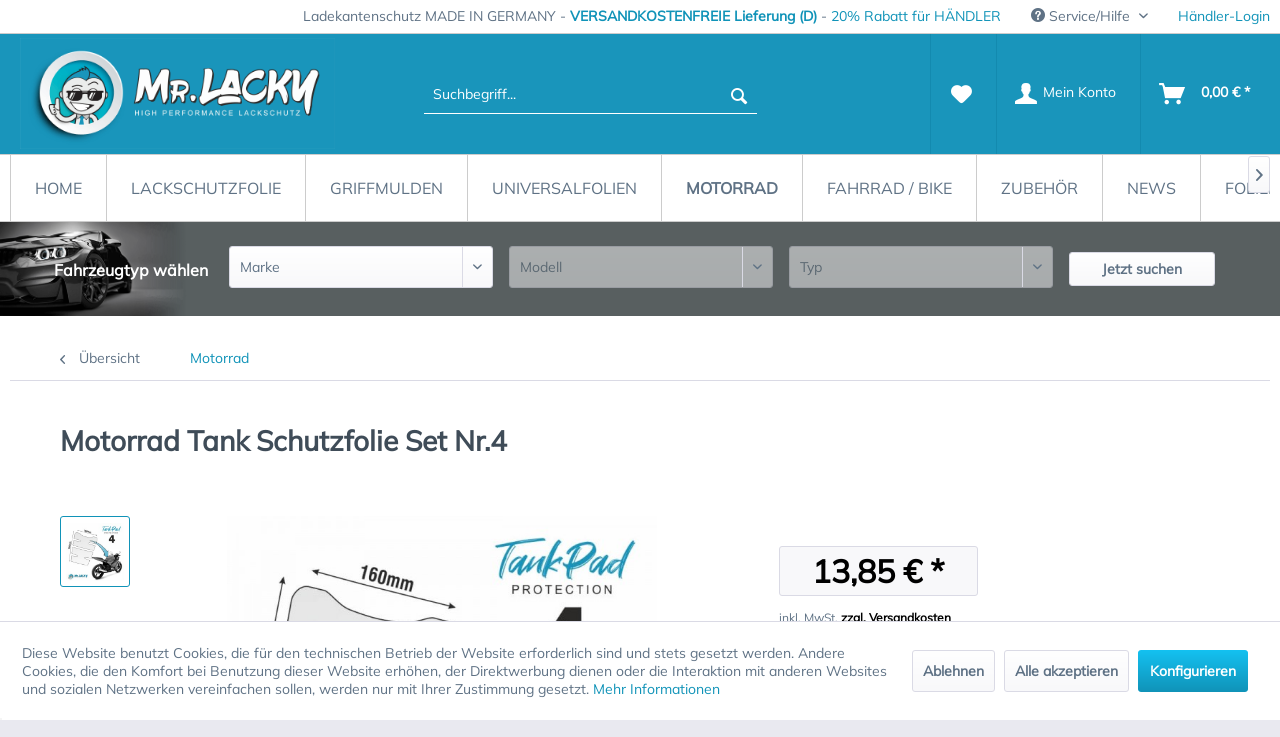

--- FILE ---
content_type: text/html; charset=UTF-8
request_url: https://misterlacky.de/motorrad/1535/motorrad-tank-schutzfolie-set-nr.4
body_size: 20447
content:
<!DOCTYPE html> <html class="no-js" lang="de" itemscope="itemscope" itemtype="https://schema.org/WebPage"> <head> <meta charset="utf-8"> <meta name="author" content="" /> <meta name="robots" content="index,follow" /> <meta name="revisit-after" content="15 days" /> <meta name="keywords" content="Lackschutzfolie, Motorrad, Bike, Schutzfolie, Tankpad, Tank, Pad, Lackschutz, transparent, Tankschutz, Kombi, Tankschutzfolie, Tankschutz" /> <meta name="description" content="Universelle Schutzfolien für den Tank von Bike und Motorrad als Schutz vor Kratzern durch die Motorradkombi oder den Tankrucksack welche Optik und Aussehen Ihrer Maschine nicht verändern." /> <meta property="og:type" content="product" /> <meta property="og:site_name" content="MisterLacky - Lackschutzfolie Ladekantenschutz" /> <meta property="og:url" content="https://misterlacky.de/motorrad/1535/motorrad-tank-schutzfolie-set-nr.4" /> <meta property="og:title" content="Motorrad Tank Schutzfolie Set Nr.4" /> <meta property="og:description" content="Tankpad universal Nr.4 Die universellen Tankpad Schutzfolien schützen den Tank Ihres Motorrades gegen Kratzer und Schrammen durch die Motorradkombi (Reißverschlüsse etc.) oder andere äußere…" /> <meta property="og:image" content="https://misterlacky.de/media/image/b7/01/76/Motorrad_Tankpad_Lackschutzfolie_Set4.jpg" /> <meta property="product:brand" content="MrLacky" /> <meta property="product:price" content="13,85" /> <meta property="product:product_link" content="https://misterlacky.de/motorrad/1535/motorrad-tank-schutzfolie-set-nr.4" /> <meta name="twitter:card" content="product" /> <meta name="twitter:site" content="MisterLacky - Lackschutzfolie Ladekantenschutz" /> <meta name="twitter:title" content="Motorrad Tank Schutzfolie Set Nr.4" /> <meta name="twitter:description" content="Tankpad universal Nr.4 Die universellen Tankpad Schutzfolien schützen den Tank Ihres Motorrades gegen Kratzer und Schrammen durch die Motorradkombi (Reißverschlüsse etc.) oder andere äußere…" /> <meta name="twitter:image" content="https://misterlacky.de/media/image/b7/01/76/Motorrad_Tankpad_Lackschutzfolie_Set4.jpg" /> <meta itemprop="copyrightHolder" content="MisterLacky - Lackschutzfolie Ladekantenschutz" /> <meta itemprop="copyrightYear" content="2014" /> <meta itemprop="isFamilyFriendly" content="True" /> <meta itemprop="image" content="https://misterlacky.de/media/image/c9/00/37/logo_400.png" /> <meta name="viewport" content="width=device-width, initial-scale=1.0"> <meta name="mobile-web-app-capable" content="yes"> <meta name="apple-mobile-web-app-title" content="MisterLacky - Lackschutzfolie Ladekantenschutz"> <meta name="apple-mobile-web-app-capable" content="yes"> <meta name="apple-mobile-web-app-status-bar-style" content="default"> <link rel="apple-touch-icon-precomposed" href="https://misterlacky.de/media/image/e1/97/b8/ms-icon-150x150.png"> <link rel="shortcut icon" href="https://misterlacky.de/media/image/e1/97/b8/ms-icon-150x150.png"> <meta name="msapplication-navbutton-color" content="#1093b8" /> <meta name="application-name" content="MisterLacky - Lackschutzfolie Ladekantenschutz" /> <meta name="msapplication-starturl" content="https://misterlacky.de/" /> <meta name="msapplication-window" content="width=1024;height=768" /> <meta name="msapplication-TileImage" content="https://misterlacky.de/media/image/e1/97/b8/ms-icon-150x150.png"> <meta name="msapplication-TileColor" content="#1093b8"> <meta name="theme-color" content="#1093b8" /> <link rel="canonical" href="https://misterlacky.de/motorrad/1535/motorrad-tank-schutzfolie-set-nr.4" /> <title itemprop="name">Lackschutz für Motorräder - Tankpads Tankpad Nr.4 | MisterLacky - Lackschutzfolie Ladekantenschutz</title> <link href="/web/cache/1738566718_f02d25a884aa97cd291b5cfec1f1a7ac.css" media="all" rel="stylesheet" type="text/css" /> <script>
window.basketData = {
hasData: false,
data:[]
};
</script> <script>
var gaProperty = 'UA-159564434-1';
// Disable tracking if the opt-out cookie exists.
var disableStr = 'ga-disable-' + gaProperty;
if (document.cookie.indexOf(disableStr + '=true') > -1) {
window[disableStr] = true;
}
// Opt-out function
function gaOptout() {
document.cookie = disableStr + '=true; expires=Thu, 31 Dec 2199 23:59:59 UTC; path=/';
window[disableStr] = true;
}
</script> <div data-googleAnalytics="true" data-googleConversionID="1066141076" data-googleConversionLabel="ZOMhCIHenIEBEJSLsPwD" data-googleConversionLanguage="de" data-googleTrackingID="UA-159564434-1" data-googleAnonymizeIp="1" data-googleOptOutCookie="1" data-googleTrackingLibrary="ga" data-realAmount="" data-showCookieNote="1" data-cookieNoteMode="1" > </div> </head> <body class="is--ctl-detail is--act-index" > <div data-paypalUnifiedMetaDataContainer="true" data-paypalUnifiedRestoreOrderNumberUrl="https://misterlacky.de/widgets/PaypalUnifiedOrderNumber/restoreOrderNumber" class="is--hidden"> </div> <div class="page-wrap">  <header class="header-main"> <div class="top-bar"> <div class="container block-group">  <nav class="top-bar--navigation block" role="menubar">   <div class="navigation--entry entry--compare is--hidden" role="menuitem" aria-haspopup="true" data-drop-down-menu="true">   </div> <div class="navigation--entry nohighlight" role="menuitem" aria-haspopup="true">Ladekantenschutz MADE IN GERMANY - <span>VERSANDKOSTENFREIE Lieferung (D)</span> - <a href="/registerFC/index/sValidation/H">20% Rabatt für HÄNDLER</a></div> <div class="navigation--entry entry--service has--drop-down" role="menuitem" aria-haspopup="true" data-drop-down-menu="true"> <i class="icon--service"></i> Service/Hilfe <ul class="service--list is--rounded" role="menu"> <li class="service--entry" role="menuitem"> <a class="service--link" href="javascript:openCookieConsentManager()" title="Cookie settings" > Cookie settings </a> </li> <li class="service--entry" role="menuitem"> <a class="service--link" href="https://misterlacky.de/folien-faq" title="Folien FAQ" > Folien FAQ </a> </li> <li class="service--entry" role="menuitem"> <a class="service--link" href="https://misterlacky.de/galerie" title="Galerie" > Galerie </a> </li> <li class="service--entry" role="menuitem"> <a class="service--link" href="https://misterlacky.de/registerFC/index/sValidation/H" title="Händler-Login" > Händler-Login </a> </li> <li class="service--entry" role="menuitem"> <a class="service--link" href="https://misterlacky.de/montageanleitung" title="Montageanleitung" > Montageanleitung </a> </li> <li class="service--entry" role="menuitem"> <a class="service--link" href="https://misterlacky.de/ueber-uns" title="Über uns" > Über uns </a> </li> <li class="service--entry" role="menuitem"> <a class="service--link" href="https://misterlacky.de/hilfe/support" title="Hilfe / Support" > Hilfe / Support </a> </li> <li class="service--entry" role="menuitem"> <a class="service--link" href="https://misterlacky.de/kontaktformular" title="Kontakt" target="_self"> Kontakt </a> </li> <li class="service--entry" role="menuitem"> <a class="service--link" href="https://misterlacky.de/versand-und-zahlungsbedingungen" title="Versand und Zahlungsbedingungen" > Versand und Zahlungsbedingungen </a> </li> <li class="service--entry" role="menuitem"> <a class="service--link" href="https://misterlacky.de/widerrufsrecht" title="Widerrufsrecht" > Widerrufsrecht </a> </li> <li class="service--entry" role="menuitem"> <a class="service--link" href="https://misterlacky.de/datenschutz" title="Datenschutz" > Datenschutz </a> </li> <li class="service--entry" role="menuitem"> <a class="service--link" href="https://misterlacky.de/agb" title="AGB" > AGB </a> </li> <li class="service--entry" role="menuitem"> <a class="service--link" href="https://misterlacky.de/impressum" title="Impressum" > Impressum </a> </li> </ul> </div> <div class="navigation--entry entry--handeler" role="menuitem" aria-haspopup="true"><a href="https://misterlacky.de/custom/index/sCustom/21" title="Händler-Login">Händler-Login</a></div> </nav> </div> </div> <div class="container header--navigation"> <div class="logo-main block-group" role="banner"> <div class="logo--shop block"> <a class="logo--link" href="https://misterlacky.de/" title="MisterLacky - Lackschutzfolie Ladekantenschutz - zur Startseite wechseln"> <picture> <source srcset="https://misterlacky.de/media/image/c9/00/37/logo_400.png" media="(min-width: 78.75em)"> <source srcset="https://misterlacky.de/media/image/c9/00/37/logo_400.png" media="(min-width: 64em)"> <source srcset="https://misterlacky.de/media/image/c9/00/37/logo_400.png" media="(min-width: 48em)"> <img srcset="https://misterlacky.de/media/image/c9/00/37/logo_400.png" alt="MisterLacky - Lackschutzfolie Ladekantenschutz - zur Startseite wechseln" /> </picture> </a> </div> </div> <nav class="shop--navigation block-group"> <ul class="navigation--list block-group" role="menubar"> <li class="navigation--entry entry--menu-left" role="menuitem"> <a class="entry--link entry--trigger btn is--icon-left" href="#offcanvas--left" data-offcanvas="true" data-offCanvasSelector=".sidebar-main" aria-label="Menü"> <i class="icon--menu"></i> Menü </a> </li> <li class="navigation--entry entry--search" role="menuitem" data-search="true" aria-haspopup="true" data-minLength="3"> <a class="btn entry--link entry--trigger" href="#show-hide--search" title="Suche anzeigen / schließen" aria-label="Suche anzeigen / schließen"> <i class="icon--search"></i> <span class="search--display">Suchen</span> </a> <form action="/search" method="get" class="main-search--form"> <input type="search" name="sSearch" aria-label="Suchbegriff..." class="main-search--field" autocomplete="off" autocapitalize="off" placeholder="Suchbegriff..." maxlength="30" /> <button type="submit" class="main-search--button" aria-label="Suchen"> <i class="icon--search"></i> <span class="main-search--text">Suchen</span> </button> <div class="form--ajax-loader">&nbsp;</div> </form> <div class="main-search--results"></div> </li>  <li class="navigation--entry entry--notepad" role="menuitem"> <a href="https://misterlacky.de/note" title="Merkzettel" aria-label="Merkzettel" class="btn"> <i class="icon--heart"></i> </a> </li> <li class="navigation--entry entry--account with-slt" role="menuitem" data-offcanvas="true" data-offCanvasSelector=".account--dropdown-navigation"> <a href="https://misterlacky.de/account" title="Mein Konto" aria-label="Mein Konto" class="btn is--icon-left entry--link account--link"> <i class="icon--account"></i> <span class="account--display"> Mein Konto </span> </a> <div class="account--dropdown-navigation"> <div class="navigation--smartphone"> <div class="entry--close-off-canvas"> <a href="#close-account-menu" class="account--close-off-canvas" title="Menü schließen" aria-label="Menü schließen"> Menü schließen <i class="icon--arrow-right"></i> </a> </div> </div> <div class="account--menu is--rounded is--personalized"> <span class="navigation--headline"> Mein Konto </span> <div class="account--menu-container"> <ul class="sidebar--navigation navigation--list is--level0 show--active-items"> <li class="navigation--entry"> <span class="navigation--signin"> <a href="https://misterlacky.de/account#hide-registration" class="blocked--link btn is--primary navigation--signin-btn" data-collapseTarget="#registration" data-action="close"> Anmelden </a> <span class="navigation--register"> oder <a href="https://misterlacky.de/account#show-registration" class="blocked--link" data-collapseTarget="#registration" data-action="open"> registrieren </a> </span> </span> </li> <li class="navigation--entry"> <a href="https://misterlacky.de/account" title="Übersicht" class="navigation--link"> Übersicht </a> </li> <li class="navigation--entry"> <a href="https://misterlacky.de/account/profile" title="Persönliche Daten" class="navigation--link" rel="nofollow"> Persönliche Daten </a> </li> <li class="navigation--entry"> <a href="https://misterlacky.de/address/index/sidebar/" title="Adressen" class="navigation--link" rel="nofollow"> Adressen </a> </li> <li class="navigation--entry"> <a href="https://misterlacky.de/account/payment" title="Zahlungsarten" class="navigation--link" rel="nofollow"> Zahlungsarten </a> </li> <li class="navigation--entry"> <a href="https://misterlacky.de/account/orders" title="Bestellungen" class="navigation--link" rel="nofollow"> Bestellungen </a> </li> <li class="navigation--entry"> <a href="https://misterlacky.de/account/downloads" title="Sofortdownloads" class="navigation--link" rel="nofollow"> Sofortdownloads </a> </li> <li class="navigation--entry"> <a href="https://misterlacky.de/note" title="Merkzettel" class="navigation--link" rel="nofollow"> Merkzettel </a> </li> </ul> </div> </div> </div> </li> <li class="navigation--entry entry--cart" role="menuitem"> <a class="btn is--icon-left cart--link" href="https://misterlacky.de/checkout/cart" title="Warenkorb" aria-label="Warenkorb"> <span class="cart--display"> Warenkorb </span> <span class="badge is--primary is--minimal cart--quantity is--hidden">0</span> <i class="icon--basket"></i> <span class="cart--amount"> 0,00&nbsp;&euro; * </span> </a> <div class="ajax-loader">&nbsp;</div> </li>  </ul> </nav> <div class="container--ajax-cart" data-collapse-cart="true" data-displayMode="offcanvas"></div> </div> </header> <nav class="navigation-main"> <div class="container" data-menu-scroller="true" data-listSelector=".navigation--list.container" data-viewPortSelector=".navigation--list-wrapper"> <div class="navigation--list-wrapper"> <ul class="navigation--list container" role="menubar" itemscope="itemscope" itemtype="https://schema.org/SiteNavigationElement"> <li class="navigation--entry is--home" role="menuitem"><a class="navigation--link is--first" href="https://misterlacky.de/" title="Home" aria-label="Home" itemprop="url"><span itemprop="name">Home</span></a></li><li class="navigation--entry" role="menuitem"><a class="navigation--link" href="https://misterlacky.de/lackschutzfolie/" title="Lackschutzfolie" aria-label="Lackschutzfolie" itemprop="url"><span itemprop="name">Lackschutzfolie</span></a></li><li class="navigation--entry" role="menuitem"><a class="navigation--link" href="https://misterlacky.de/griffmulden/" title="Griffmulden" aria-label="Griffmulden" itemprop="url"><span itemprop="name">Griffmulden</span></a></li><li class="navigation--entry" role="menuitem"><a class="navigation--link" href="https://misterlacky.de/universalfolien/" title="Universalfolien" aria-label="Universalfolien" itemprop="url"><span itemprop="name">Universalfolien</span></a></li><li class="navigation--entry is--active" role="menuitem"><a class="navigation--link is--active" href="https://misterlacky.de/motorrad/" title="Motorrad" aria-label="Motorrad" itemprop="url"><span itemprop="name">Motorrad</span></a></li><li class="navigation--entry" role="menuitem"><a class="navigation--link" href="https://misterlacky.de/fahrrad-bike/" title="Fahrrad / Bike" aria-label="Fahrrad / Bike" itemprop="url"><span itemprop="name">Fahrrad / Bike</span></a></li><li class="navigation--entry" role="menuitem"><a class="navigation--link" href="https://misterlacky.de/zubehoer/" title="Zubehör" aria-label="Zubehör" itemprop="url"><span itemprop="name">Zubehör</span></a></li><li class="navigation--entry" role="menuitem"><a class="navigation--link" href="https://misterlacky.de/news/" title="News" aria-label="News" itemprop="url"><span itemprop="name">News</span></a></li><li class="navigation--entry js--menu-scroller--item" role="menuitem"><a class="navigation--link" href="https://misterlacky.de/folien-faq" title="Folien FAQ" itemprop="url"><span itemprop="name">Folien FAQ</span></a></li> <li class="navigation--entry js--menu-scroller--item" role="menuitem"><a class="navigation--link" href="https://misterlacky.de/montageanleitung" title="Montageanleitung" itemprop="url"><span itemprop="name">Montageanleitung</span></a></li> </ul> </div> </div> </nav> <nav class="navigation-ilss-quick-select" style="background-image: url(https://misterlacky.de/media/image/4e/57/fd/shutterstock_610531955_small3.png);"> <div class="container"> <div class="ilss_quick_select_menu"> <div class="ilss_quickselect_first"><h4>Fahrzeugtyp wählen</h4></div> <div class="ilss_quickselect_middle"> <div class="ilss_selection"> <div class="ilss_quickselect_loader"> <div class="emotion--loading-indicator"></div> </div> <select class="ilss_quickselect ilss_quickselect_0" data-position="0" data-link="https://misterlacky.de/Ilssquickselect/next" name="ilss_quickselect_0" > <option value="-1">Marke</option> <option value="21" data-url="https://misterlacky.de/lackschutzfolie/alfa/">Alfa</option> <option value="28" data-url="https://misterlacky.de/lackschutzfolie/audi/">Audi</option> <option value="85" data-url="https://misterlacky.de/lackschutzfolie/bmw/">BMW</option> <option value="55" data-url="https://misterlacky.de/lackschutzfolie/chevrolet/">Chevrolet</option> <option value="63" data-url="https://misterlacky.de/lackschutzfolie/citroen/">Citroen</option> <option value="542" data-url="https://misterlacky.de/lackschutzfolie/cupra/">Cupra</option> <option value="123" data-url="https://misterlacky.de/lackschutzfolie/dacia/">Dacia</option> <option value="129" data-url="https://misterlacky.de/lackschutzfolie/daihatsu/">Daihatsu</option> <option value="134" data-url="https://misterlacky.de/lackschutzfolie/dodge/">Dodge</option> <option value="137" data-url="https://misterlacky.de/lackschutzfolie/fiat/">Fiat</option> <option value="153" data-url="https://misterlacky.de/lackschutzfolie/ford/">Ford</option> <option value="174" data-url="https://misterlacky.de/lackschutzfolie/honda/">Honda</option> <option value="184" data-url="https://misterlacky.de/lackschutzfolie/hyundai/">Hyundai</option> <option value="203" data-url="https://misterlacky.de/lackschutzfolie/jaguar/">Jaguar</option> <option value="206" data-url="https://misterlacky.de/lackschutzfolie/jeep/">Jeep</option> <option value="208" data-url="https://misterlacky.de/lackschutzfolie/kia/">Kia</option> <option value="225" data-url="https://misterlacky.de/lackschutzfolie/lada/">Lada</option> <option value="227" data-url="https://misterlacky.de/lackschutzfolie/lancia/">Lancia</option> <option value="229" data-url="https://misterlacky.de/lackschutzfolie/lexus/">Lexus</option> <option value="234" data-url="https://misterlacky.de/lackschutzfolie/mazda/">Mazda</option> <option value="249" data-url="https://misterlacky.de/lackschutzfolie/mercedes-benz/">Mercedes-Benz</option> <option value="273" data-url="https://misterlacky.de/lackschutzfolie/mitsubishi/">Mitsubishi</option> <option value="284" data-url="https://misterlacky.de/lackschutzfolie/nissan/">Nissan</option> <option value="298" data-url="https://misterlacky.de/lackschutzfolie/opel/">Opel</option> <option value="327" data-url="https://misterlacky.de/lackschutzfolie/peugeot/">Peugeot</option> <option value="352" data-url="https://misterlacky.de/lackschutzfolie/range-rover/">Range Rover</option> <option value="354" data-url="https://misterlacky.de/lackschutzfolie/renault/">Renault </option> <option value="412" data-url="https://misterlacky.de/lackschutzfolie/ssangyong/">SSangYong</option> <option value="374" data-url="https://misterlacky.de/lackschutzfolie/seat/">Seat</option> <option value="392" data-url="https://misterlacky.de/lackschutzfolie/skoda/">Skoda</option> <option value="409" data-url="https://misterlacky.de/lackschutzfolie/smart/">Smart</option> <option value="15" data-url="https://misterlacky.de/lackschutzfolie/subaru/">Subaru</option> <option value="416" data-url="https://misterlacky.de/lackschutzfolie/suzuki/">Suzuki</option> <option value="429" data-url="https://misterlacky.de/lackschutzfolie/tesla/">Tesla</option> <option value="431" data-url="https://misterlacky.de/lackschutzfolie/toyota/">Toyota</option> <option value="453" data-url="https://misterlacky.de/lackschutzfolie/vw/">VW</option> <option value="490" data-url="https://misterlacky.de/lackschutzfolie/volvo/">Volvo</option> </select> </div> <div class="ilss_selection"> <div class="ilss_quickselect_loader"> <div class="emotion--loading-indicator"></div> </div> <select class="ilss_quickselect ilss_quickselect_1" data-position="1" data-link="https://misterlacky.de/Ilssquickselect/next" name="ilss_quickselect_1" disabled="disabled"> <option value="-1">Modell</option> </select> </div> <div class="ilss_selection"> <div class="ilss_quickselect_loader"> <div class="emotion--loading-indicator"></div> </div> <select class="ilss_quickselect ilss_quickselect_2" data-position="2" data-link="https://misterlacky.de/Ilssquickselect/next" name="ilss_quickselect_2" disabled="disabled"> <option value="-1">Typ</option> </select> </div> <div class="ilss_selection ilss_quickselect_last"> <a href="" class="btn ilss_quick_select_link">Jetzt suchen</a> </div> </div> </div> </div> </nav> <section class="content-main container block-group"> <nav class="content--breadcrumb block"> <a class="breadcrumb--button breadcrumb--link" href="https://misterlacky.de/motorrad/" title="Übersicht"> <i class="icon--arrow-left"></i> <span class="breadcrumb--title">Übersicht</span> </a> <ul class="breadcrumb--list" role="menu" itemscope itemtype="https://schema.org/BreadcrumbList"> <li role="menuitem" class="breadcrumb--entry is--active" itemprop="itemListElement" itemscope itemtype="https://schema.org/ListItem"> <a class="breadcrumb--link" href="https://misterlacky.de/motorrad/" title="Motorrad" itemprop="item"> <link itemprop="url" href="https://misterlacky.de/motorrad/" /> <span class="breadcrumb--title" itemprop="name">Motorrad</span> </a> <meta itemprop="position" content="0" /> </li> </ul>   </nav> <nav class="product--navigation"> <a href="#" class="navigation--link link--prev"> <div class="link--prev-button"> <span class="link--prev-inner">Zurück</span> </div> <div class="image--wrapper"> <div class="image--container"></div> </div> </a> <a href="#" class="navigation--link link--next"> <div class="link--next-button"> <span class="link--next-inner">Vor</span> </div> <div class="image--wrapper"> <div class="image--container"></div> </div> </a> </nav> <div class="content-main--inner"> <div id='cookie-consent' class='off-canvas is--left block-transition' data-cookie-consent-manager='true' data-cookieTimeout='60'> <div class='cookie-consent--header cookie-consent--close'> Cookie-Einstellungen <i class="icon--arrow-right"></i> </div> <div class='cookie-consent--description'> Diese Website benutzt Cookies, die für den technischen Betrieb der Website erforderlich sind und stets gesetzt werden. Andere Cookies, die den Komfort bei Benutzung dieser Website erhöhen, der Direktwerbung dienen oder die Interaktion mit anderen Websites und sozialen Netzwerken vereinfachen sollen, werden nur mit Ihrer Zustimmung gesetzt. </div> <div class='cookie-consent--configuration'> <div class='cookie-consent--configuration-header'> <div class='cookie-consent--configuration-header-text'>Konfiguration</div> </div> <div class='cookie-consent--configuration-main'> <div class='cookie-consent--group'> <input type="hidden" class="cookie-consent--group-name" value="technical" /> <label class="cookie-consent--group-state cookie-consent--state-input cookie-consent--required"> <input type="checkbox" name="technical-state" class="cookie-consent--group-state-input" disabled="disabled" checked="checked"/> <span class="cookie-consent--state-input-element"></span> </label> <div class='cookie-consent--group-title' data-collapse-panel='true' data-contentSiblingSelector=".cookie-consent--group-container"> <div class="cookie-consent--group-title-label cookie-consent--state-label"> Technisch erforderlich </div> <span class="cookie-consent--group-arrow is-icon--right"> <i class="icon--arrow-right"></i> </span> </div> <div class='cookie-consent--group-container'> <div class='cookie-consent--group-description'> Diese Cookies sind für die Grundfunktionen des Shops notwendig. </div> <div class='cookie-consent--cookies-container'> <div class='cookie-consent--cookie'> <input type="hidden" class="cookie-consent--cookie-name" value="cookieDeclined" /> <label class="cookie-consent--cookie-state cookie-consent--state-input cookie-consent--required"> <input type="checkbox" name="cookieDeclined-state" class="cookie-consent--cookie-state-input" disabled="disabled" checked="checked" /> <span class="cookie-consent--state-input-element"></span> </label> <div class='cookie--label cookie-consent--state-label'> "Alle Cookies ablehnen" Cookie </div> </div> <div class='cookie-consent--cookie'> <input type="hidden" class="cookie-consent--cookie-name" value="allowCookie" /> <label class="cookie-consent--cookie-state cookie-consent--state-input cookie-consent--required"> <input type="checkbox" name="allowCookie-state" class="cookie-consent--cookie-state-input" disabled="disabled" checked="checked" /> <span class="cookie-consent--state-input-element"></span> </label> <div class='cookie--label cookie-consent--state-label'> "Alle Cookies annehmen" Cookie </div> </div> <div class='cookie-consent--cookie'> <input type="hidden" class="cookie-consent--cookie-name" value="shop" /> <label class="cookie-consent--cookie-state cookie-consent--state-input cookie-consent--required"> <input type="checkbox" name="shop-state" class="cookie-consent--cookie-state-input" disabled="disabled" checked="checked" /> <span class="cookie-consent--state-input-element"></span> </label> <div class='cookie--label cookie-consent--state-label'> Ausgewählter Shop </div> </div> <div class='cookie-consent--cookie'> <input type="hidden" class="cookie-consent--cookie-name" value="csrf_token" /> <label class="cookie-consent--cookie-state cookie-consent--state-input cookie-consent--required"> <input type="checkbox" name="csrf_token-state" class="cookie-consent--cookie-state-input" disabled="disabled" checked="checked" /> <span class="cookie-consent--state-input-element"></span> </label> <div class='cookie--label cookie-consent--state-label'> CSRF-Token </div> </div> <div class='cookie-consent--cookie'> <input type="hidden" class="cookie-consent--cookie-name" value="cookiePreferences" /> <label class="cookie-consent--cookie-state cookie-consent--state-input cookie-consent--required"> <input type="checkbox" name="cookiePreferences-state" class="cookie-consent--cookie-state-input" disabled="disabled" checked="checked" /> <span class="cookie-consent--state-input-element"></span> </label> <div class='cookie--label cookie-consent--state-label'> Cookie-Einstellungen </div> </div> <div class='cookie-consent--cookie'> <input type="hidden" class="cookie-consent--cookie-name" value="x-cache-context-hash" /> <label class="cookie-consent--cookie-state cookie-consent--state-input cookie-consent--required"> <input type="checkbox" name="x-cache-context-hash-state" class="cookie-consent--cookie-state-input" disabled="disabled" checked="checked" /> <span class="cookie-consent--state-input-element"></span> </label> <div class='cookie--label cookie-consent--state-label'> Individuelle Preise </div> </div> <div class='cookie-consent--cookie'> <input type="hidden" class="cookie-consent--cookie-name" value="slt" /> <label class="cookie-consent--cookie-state cookie-consent--state-input cookie-consent--required"> <input type="checkbox" name="slt-state" class="cookie-consent--cookie-state-input" disabled="disabled" checked="checked" /> <span class="cookie-consent--state-input-element"></span> </label> <div class='cookie--label cookie-consent--state-label'> Kunden-Wiedererkennung </div> </div> <div class='cookie-consent--cookie'> <input type="hidden" class="cookie-consent--cookie-name" value="nocache" /> <label class="cookie-consent--cookie-state cookie-consent--state-input cookie-consent--required"> <input type="checkbox" name="nocache-state" class="cookie-consent--cookie-state-input" disabled="disabled" checked="checked" /> <span class="cookie-consent--state-input-element"></span> </label> <div class='cookie--label cookie-consent--state-label'> Kundenspezifisches Caching </div> </div> <div class='cookie-consent--cookie'> <input type="hidden" class="cookie-consent--cookie-name" value="paypal-cookies" /> <label class="cookie-consent--cookie-state cookie-consent--state-input cookie-consent--required"> <input type="checkbox" name="paypal-cookies-state" class="cookie-consent--cookie-state-input" disabled="disabled" checked="checked" /> <span class="cookie-consent--state-input-element"></span> </label> <div class='cookie--label cookie-consent--state-label'> PayPal-Zahlungen </div> </div> <div class='cookie-consent--cookie'> <input type="hidden" class="cookie-consent--cookie-name" value="session" /> <label class="cookie-consent--cookie-state cookie-consent--state-input cookie-consent--required"> <input type="checkbox" name="session-state" class="cookie-consent--cookie-state-input" disabled="disabled" checked="checked" /> <span class="cookie-consent--state-input-element"></span> </label> <div class='cookie--label cookie-consent--state-label'> Session </div> </div> <div class='cookie-consent--cookie'> <input type="hidden" class="cookie-consent--cookie-name" value="currency" /> <label class="cookie-consent--cookie-state cookie-consent--state-input cookie-consent--required"> <input type="checkbox" name="currency-state" class="cookie-consent--cookie-state-input" disabled="disabled" checked="checked" /> <span class="cookie-consent--state-input-element"></span> </label> <div class='cookie--label cookie-consent--state-label'> Währungswechsel </div> </div> </div> </div> </div> <div class='cookie-consent--group'> <input type="hidden" class="cookie-consent--group-name" value="comfort" /> <label class="cookie-consent--group-state cookie-consent--state-input"> <input type="checkbox" name="comfort-state" class="cookie-consent--group-state-input"/> <span class="cookie-consent--state-input-element"></span> </label> <div class='cookie-consent--group-title' data-collapse-panel='true' data-contentSiblingSelector=".cookie-consent--group-container"> <div class="cookie-consent--group-title-label cookie-consent--state-label"> Komfortfunktionen </div> <span class="cookie-consent--group-arrow is-icon--right"> <i class="icon--arrow-right"></i> </span> </div> <div class='cookie-consent--group-container'> <div class='cookie-consent--group-description'> Diese Cookies werden genutzt um das Einkaufserlebnis noch ansprechender zu gestalten, beispielsweise für die Wiedererkennung des Besuchers. </div> <div class='cookie-consent--cookies-container'> <div class='cookie-consent--cookie'> <input type="hidden" class="cookie-consent--cookie-name" value="sUniqueID" /> <label class="cookie-consent--cookie-state cookie-consent--state-input"> <input type="checkbox" name="sUniqueID-state" class="cookie-consent--cookie-state-input" /> <span class="cookie-consent--state-input-element"></span> </label> <div class='cookie--label cookie-consent--state-label'> Merkzettel </div> </div> </div> </div> </div> <div class='cookie-consent--group'> <input type="hidden" class="cookie-consent--group-name" value="statistics" /> <label class="cookie-consent--group-state cookie-consent--state-input"> <input type="checkbox" name="statistics-state" class="cookie-consent--group-state-input"/> <span class="cookie-consent--state-input-element"></span> </label> <div class='cookie-consent--group-title' data-collapse-panel='true' data-contentSiblingSelector=".cookie-consent--group-container"> <div class="cookie-consent--group-title-label cookie-consent--state-label"> Statistik & Tracking </div> <span class="cookie-consent--group-arrow is-icon--right"> <i class="icon--arrow-right"></i> </span> </div> <div class='cookie-consent--group-container'> <div class='cookie-consent--cookies-container'> <div class='cookie-consent--cookie'> <input type="hidden" class="cookie-consent--cookie-name" value="x-ua-device" /> <label class="cookie-consent--cookie-state cookie-consent--state-input"> <input type="checkbox" name="x-ua-device-state" class="cookie-consent--cookie-state-input" /> <span class="cookie-consent--state-input-element"></span> </label> <div class='cookie--label cookie-consent--state-label'> Endgeräteerkennung </div> </div> <div class='cookie-consent--cookie'> <input type="hidden" class="cookie-consent--cookie-name" value="__utm" /> <label class="cookie-consent--cookie-state cookie-consent--state-input"> <input type="checkbox" name="__utm-state" class="cookie-consent--cookie-state-input" /> <span class="cookie-consent--state-input-element"></span> </label> <div class='cookie--label cookie-consent--state-label'> Google Analytics </div> </div> <div class='cookie-consent--cookie'> <input type="hidden" class="cookie-consent--cookie-name" value="partner" /> <label class="cookie-consent--cookie-state cookie-consent--state-input"> <input type="checkbox" name="partner-state" class="cookie-consent--cookie-state-input" /> <span class="cookie-consent--state-input-element"></span> </label> <div class='cookie--label cookie-consent--state-label'> Partnerprogramm </div> </div> </div> </div> </div> </div> </div> <div class="cookie-consent--save"> <input class="cookie-consent--save-button btn is--primary" type="button" value="Einstellungen speichern" /> </div> </div> <aside class="sidebar-main off-canvas"> <div class="navigation--smartphone"> <ul class="navigation--list "> <li class="navigation--entry entry--close-off-canvas"> <a href="#close-categories-menu" title="Menü schließen" class="navigation--link"> Menü schließen <i class="icon--arrow-right"></i> </a> </li> </ul> <div class="mobile--switches">   </div> </div> <div class="sidebar--categories-wrapper" data-subcategory-nav="true" data-mainCategoryId="3" data-categoryId="509" data-fetchUrl="/widgets/listing/getCategory/categoryId/509"> <div class="categories--headline navigation--headline"> Kategorien </div> <div class="sidebar--categories-navigation"> <ul class="sidebar--navigation categories--navigation navigation--list is--drop-down is--level0 is--rounded" role="menu"> <li class="navigation--entry has--sub-children" role="menuitem"> <a class="navigation--link link--go-forward" href="https://misterlacky.de/lackschutzfolie/" data-categoryId="5" data-fetchUrl="/widgets/listing/getCategory/categoryId/5" title="Lackschutzfolie" > Lackschutzfolie <span class="is--icon-right"> <i class="icon--arrow-right"></i> </span> </a> </li> <li class="navigation--entry" role="menuitem"> <a class="navigation--link" href="https://misterlacky.de/griffmulden/" data-categoryId="504" data-fetchUrl="/widgets/listing/getCategory/categoryId/504" title="Griffmulden" > Griffmulden </a> </li> <li class="navigation--entry has--sub-children" role="menuitem"> <a class="navigation--link link--go-forward" href="https://misterlacky.de/universalfolien/" data-categoryId="12" data-fetchUrl="/widgets/listing/getCategory/categoryId/12" title="Universalfolien" > Universalfolien <span class="is--icon-right"> <i class="icon--arrow-right"></i> </span> </a> </li> <li class="navigation--entry is--active" role="menuitem"> <a class="navigation--link is--active" href="https://misterlacky.de/motorrad/" data-categoryId="509" data-fetchUrl="/widgets/listing/getCategory/categoryId/509" title="Motorrad" > Motorrad </a> </li> <li class="navigation--entry" role="menuitem"> <a class="navigation--link" href="https://misterlacky.de/fahrrad-bike/" data-categoryId="508" data-fetchUrl="/widgets/listing/getCategory/categoryId/508" title="Fahrrad / Bike" > Fahrrad / Bike </a> </li> <li class="navigation--entry has--sub-children" role="menuitem"> <a class="navigation--link link--go-forward" href="https://misterlacky.de/zubehoer/" data-categoryId="9" data-fetchUrl="/widgets/listing/getCategory/categoryId/9" title="Zubehör" > Zubehör <span class="is--icon-right"> <i class="icon--arrow-right"></i> </span> </a> </li> <li class="navigation--entry" role="menuitem"> <a class="navigation--link" href="https://misterlacky.de/news/" data-categoryId="8" data-fetchUrl="/widgets/listing/getCategory/categoryId/8" title="News" > News </a> </li> </ul> </div> <div class="shop-sites--container is--rounded"> <div class="shop-sites--headline navigation--headline"> Informationen </div> <ul class="shop-sites--navigation sidebar--navigation navigation--list is--drop-down is--level0" role="menu"> <li class="navigation--entry" role="menuitem"> <a class="navigation--link" href="javascript:openCookieConsentManager()" title="Cookie settings" data-categoryId="58" data-fetchUrl="/widgets/listing/getCustomPage/pageId/58" > Cookie settings </a> </li> <li class="navigation--entry" role="menuitem"> <a class="navigation--link" href="https://misterlacky.de/folien-faq" title="Folien FAQ" data-categoryId="50" data-fetchUrl="/widgets/listing/getCustomPage/pageId/50" > Folien FAQ </a> </li> <li class="navigation--entry" role="menuitem"> <a class="navigation--link" href="https://misterlacky.de/galerie" title="Galerie" data-categoryId="49" data-fetchUrl="/widgets/listing/getCustomPage/pageId/49" > Galerie </a> </li> <li class="navigation--entry" role="menuitem"> <a class="navigation--link" href="https://misterlacky.de/registerFC/index/sValidation/H" title="Händler-Login" data-categoryId="21" data-fetchUrl="/widgets/listing/getCustomPage/pageId/21" > Händler-Login </a> </li> <li class="navigation--entry" role="menuitem"> <a class="navigation--link" href="https://misterlacky.de/montageanleitung" title="Montageanleitung" data-categoryId="51" data-fetchUrl="/widgets/listing/getCustomPage/pageId/51" > Montageanleitung </a> </li> <li class="navigation--entry" role="menuitem"> <a class="navigation--link" href="https://misterlacky.de/ueber-uns" title="Über uns" data-categoryId="9" data-fetchUrl="/widgets/listing/getCustomPage/pageId/9" > Über uns </a> </li> <li class="navigation--entry" role="menuitem"> <a class="navigation--link" href="https://misterlacky.de/hilfe/support" title="Hilfe / Support" data-categoryId="2" data-fetchUrl="/widgets/listing/getCustomPage/pageId/2" > Hilfe / Support </a> </li> <li class="navigation--entry" role="menuitem"> <a class="navigation--link" href="https://misterlacky.de/kontaktformular" title="Kontakt" data-categoryId="1" data-fetchUrl="/widgets/listing/getCustomPage/pageId/1" target="_self"> Kontakt </a> </li> <li class="navigation--entry" role="menuitem"> <a class="navigation--link" href="https://misterlacky.de/versand-und-zahlungsbedingungen" title="Versand und Zahlungsbedingungen" data-categoryId="6" data-fetchUrl="/widgets/listing/getCustomPage/pageId/6" > Versand und Zahlungsbedingungen </a> </li> <li class="navigation--entry" role="menuitem"> <a class="navigation--link" href="https://misterlacky.de/widerrufsrecht" title="Widerrufsrecht" data-categoryId="8" data-fetchUrl="/widgets/listing/getCustomPage/pageId/8" > Widerrufsrecht </a> </li> <li class="navigation--entry" role="menuitem"> <a class="navigation--link" href="https://misterlacky.de/datenschutz" title="Datenschutz" data-categoryId="7" data-fetchUrl="/widgets/listing/getCustomPage/pageId/7" > Datenschutz </a> </li> <li class="navigation--entry" role="menuitem"> <a class="navigation--link" href="https://misterlacky.de/agb" title="AGB" data-categoryId="4" data-fetchUrl="/widgets/listing/getCustomPage/pageId/4" > AGB </a> </li> <li class="navigation--entry" role="menuitem"> <a class="navigation--link" href="https://misterlacky.de/impressum" title="Impressum" data-categoryId="3" data-fetchUrl="/widgets/listing/getCustomPage/pageId/3" > Impressum </a> </li> </ul> </div> <div class="panel is--rounded paypal--sidebar"> <div class="panel--body is--wide paypal--sidebar-inner"> <div data-paypalUnifiedInstallmentsBanner="true" data-ratio="1x1" data-currency="EUR" data-buyerCountry="DE" > </div> </div> </div> </div> </aside> <div class="content--wrapper"> <div class="content product--details" itemscope itemtype="https://schema.org/Product" data-product-navigation="/widgets/listing/productNavigation" data-category-id="509" data-main-ordernumber="MrLacky_Tankpad_Nr4" data-ajax-wishlist="true" data-compare-ajax="true" data-ajax-variants-container="true"> <header class="product--header"> <div class="product--info"> <h1 class="product--title" itemprop="name"> Motorrad Tank Schutzfolie Set Nr.4 </h1> <meta itemprop="image" content="https://misterlacky.de/media/image/b7/01/76/Motorrad_Tankpad_Lackschutzfolie_Set4.jpg"/> <meta itemprop="gtin13" content="4251781846093"/> <div class="product--rating-container"> <a href="#product--publish-comment" class="product--rating-link" rel="nofollow" title="Bewertung abgeben"> <span class="product--rating"> </span> </a> </div> </div> </header> <div class="product--detail-upper block-group"> <div class="product--image-container image-slider product--image-zoom" data-image-slider="true" data-image-gallery="true" data-maxZoom="0" data-thumbnails=".image--thumbnails" > <div class="image--thumbnails image-slider--thumbnails"> <div class="image-slider--thumbnails-slide"> <a href="https://misterlacky.de/media/image/b7/01/76/Motorrad_Tankpad_Lackschutzfolie_Set4.jpg" data-imageid="2049" title="Vorschau: Motorrad Tankpad Schutzfolie Lackschutzfolie Bike Set Nr.4" class="thumbnail--link"> <img srcset="https://misterlacky.de/media/image/5f/4b/0d/Motorrad_Tankpad_Lackschutzfolie_Set4_200x200.jpg, https://misterlacky.de/media/image/8d/c6/53/Motorrad_Tankpad_Lackschutzfolie_Set4_200x200@2x.jpg 2x" alt="Vorschau: Motorrad Tankpad Schutzfolie Lackschutzfolie Bike Set Nr.4" title="Vorschau: Motorrad Tankpad Schutzfolie Lackschutzfolie Bike Set Nr.4" class="thumbnail--image" /> </a> </div> </div> <div class="image-slider--container"> <div class="image-slider--slide"> <div class="image--box image-slider--item"> <span class="image--element" data-img-large="https://misterlacky.de/media/image/d4/4b/c9/Motorrad_Tankpad_Lackschutzfolie_Set4_1280x1280.jpg" data-img-small="https://misterlacky.de/media/image/5f/4b/0d/Motorrad_Tankpad_Lackschutzfolie_Set4_200x200.jpg" data-img-original="https://misterlacky.de/media/image/b7/01/76/Motorrad_Tankpad_Lackschutzfolie_Set4.jpg" data-alt="Motorrad Tankpad Schutzfolie Lackschutzfolie Bike Set Nr.4"> <span class="image--media mbo-2"> <img srcset="https://misterlacky.de/media/image/fc/63/ce/Motorrad_Tankpad_Lackschutzfolie_Set4_600x600.jpg 1x, https://misterlacky.de/media/image/95/de/2a/Motorrad_Tankpad_Lackschutzfolie_Set4_600x600@2x.jpg 2x" alt="Motorrad Tankpad Schutzfolie Lackschutzfolie Bike Set Nr.4" itemprop="image" loading="lazy" /> </span> </span> </div> </div> </div> <div class="image--dots image-slider--dots panel--dot-nav"> <a href="#" class="dot--link">&nbsp;</a> <a href="#" class="dot--link">&nbsp;</a> </div> </div> <div class="product--buybox block"> <meta itemprop="brand" content="MrLacky" /> <meta itemprop="weight" content="0.1 kg" /> <div itemprop="offers" itemscope itemtype="http://schema.org/Offer" class="buybox--inner"> <meta itemprop="priceCurrency" content="EUR" /> <meta itemprop="availability" content="http://schema.org/InStock" ; /> <meta itemprop="itemCondition" content="http://schema.org/NewCondition" ; /> <time itemprop="priceValidUntil" datetime="2060-04-24" /> <meta itemprop="url" content="https://misterlacky.de/motorrad/1535/motorrad-tank-schutzfolie-set-nr.4" /> <div class="product--price price--default"> <span class="price--content content--default"> <meta itemprop="price" content="13.85"> 13,85&nbsp;&euro; * </span> </div> <p class="product--tax" data-content="" data-modalbox="true" data-targetSelector="a" data-mode="ajax"> inkl. MwSt. <a title="Versandkosten" href="https://misterlacky.de/versand-und-zahlungsbedingungen" style="text-decoration:underline">zzgl. Versandkosten</a> </p> <div class="product--delivery"> <p class="delivery--information"> <span class="delivery--text delivery--text-shipping-free"> <i class="delivery--status-icon delivery--status-shipping-free"></i> Versandkostenfreie Lieferung! </span> </p> <link itemprop="availability" href="https://schema.org/InStock" /> <p class="delivery--information"> <span class="delivery--text delivery--text-available"> <i class="delivery--status-icon delivery--status-available"></i> Sofort versandfertig, Lieferzeit ca. 1-3 Werktage </span> </p> </div> <div class="mill-article-advantages has--border is--rounded"> <p class="mill-article-advantage--headline">Produkt-Vorteile im Überblick</p> <ul class="mill-article-advantages--list list--unordered is--checked"> <li class="mill-article-advantages-list--item">100% Passform zugeschnitten auf Ihr Fahrzeugmodell</li> <li class="mill-article-advantages-list--item">hochwertige und langlebige Hochleistungsfolien</li> <li class="mill-article-advantages-list--item">incl. Montagezubehör und Anleitung</li> <li class="mill-article-advantages-list--item">dauerhaft wetterfest, waschanlagenfest und UV-beständig</li> <li class="mill-article-advantages-list--item">problemlos und rückstandsfrei entfernbar</li> <li class="mill-article-advantages-list--item">Premiumfolien made in Germany</li> </ul> </div> <div class="product--configurator"> <form method="post" action="https://misterlacky.de/motorrad/1535/motorrad-tank-schutzfolie-set-nr.4?c=509" class="configurator--form upprice--form"> <p class="configurator--label">Tankpad Farbe / Stärke:</p> <p class="configurator--description">Wählen Sie die Folienstärke ihres transparenten Pads oder den sportlichen Carbonlook.</p> <div class="select-field"> <select name="group[7]" data-ajax-select-variants="true"> <option selected="selected" value="12"> transparent, 150µm </option> <option value="13"> transparent, 240µm </option> <option value="17"> transparent, 320µm </option> <option value="16"> schwarz matt, 150µm </option> <option value="14"> 3D Carbon schwarz, 160µm </option> <option value="15"> 3D carbon silber, 160µm </option> </select> </div> <noscript> <input name="recalc" type="submit" value="Auswählen" /> </noscript> </form> </div> <form name="sAddToBasket" method="post" action="https://misterlacky.de/checkout/addArticle" class="buybox--form" data-add-article="true" data-eventName="submit" data-showModal="false" data-addArticleUrl="https://misterlacky.de/checkout/ajaxAddArticleCart"> <input type="hidden" name="sActionIdentifier" value=""/> <input type="hidden" name="sAddAccessories" id="sAddAccessories" value=""/> <input type="hidden" name="sAdd" value="MrLacky_Tankpad_Nr4"/> <div data-paypalUnifiedInstallmentsBanner="true" data-amount="13.85" data-currency="EUR" data-buyerCountry="DE" class="paypal-unified-installments-banner--product-detail"> </div> <div class="buybox--button-container block-group"> <div class="buybox--quantity block"> <div class="select-field"> <select id="sQuantity" name="sQuantity" class="quantity--select"> <option value="1">1</option> <option value="2">2</option> <option value="3">3</option> <option value="4">4</option> <option value="5">5</option> <option value="6">6</option> <option value="7">7</option> <option value="8">8</option> <option value="9">9</option> <option value="10">10</option> <option value="11">11</option> <option value="12">12</option> <option value="13">13</option> <option value="14">14</option> <option value="15">15</option> <option value="16">16</option> <option value="17">17</option> <option value="18">18</option> <option value="19">19</option> <option value="20">20</option> <option value="21">21</option> <option value="22">22</option> <option value="23">23</option> <option value="24">24</option> <option value="25">25</option> <option value="26">26</option> <option value="27">27</option> <option value="28">28</option> <option value="29">29</option> <option value="30">30</option> <option value="31">31</option> <option value="32">32</option> <option value="33">33</option> <option value="34">34</option> <option value="35">35</option> <option value="36">36</option> <option value="37">37</option> <option value="38">38</option> <option value="39">39</option> <option value="40">40</option> <option value="41">41</option> <option value="42">42</option> <option value="43">43</option> <option value="44">44</option> <option value="45">45</option> <option value="46">46</option> <option value="47">47</option> <option value="48">48</option> <option value="49">49</option> <option value="50">50</option> <option value="51">51</option> <option value="52">52</option> <option value="53">53</option> <option value="54">54</option> <option value="55">55</option> <option value="56">56</option> <option value="57">57</option> <option value="58">58</option> <option value="59">59</option> <option value="60">60</option> <option value="61">61</option> <option value="62">62</option> <option value="63">63</option> <option value="64">64</option> <option value="65">65</option> <option value="66">66</option> <option value="67">67</option> <option value="68">68</option> <option value="69">69</option> <option value="70">70</option> <option value="71">71</option> <option value="72">72</option> <option value="73">73</option> <option value="74">74</option> <option value="75">75</option> <option value="76">76</option> <option value="77">77</option> <option value="78">78</option> <option value="79">79</option> <option value="80">80</option> <option value="81">81</option> <option value="82">82</option> <option value="83">83</option> <option value="84">84</option> <option value="85">85</option> <option value="86">86</option> <option value="87">87</option> <option value="88">88</option> <option value="89">89</option> <option value="90">90</option> <option value="91">91</option> <option value="92">92</option> <option value="93">93</option> <option value="94">94</option> <option value="95">95</option> <option value="96">96</option> <option value="97">97</option> <option value="98">98</option> <option value="99">99</option> <option value="100">100</option> </select> </div> </div> <button class="buybox--button block btn is--primary is--icon-right is--center is--large" name="In den Warenkorb"> <span class="buy-btn--cart-add">In den</span> <span class="buy-btn--cart-text">Warenkorb</span> <i class="icon--arrow-right"></i> </button> <div class="paypal-unified-ec--outer-button-container"> <div class="paypal-unified-ec--button-container right" data-paypalUnifiedEcButton="true" data-clientId="Aat_UP-VfW6CDoFihzx8Wb5y13adfV0lpWaVmfe-ZCBvhCC38-5yKdjsJFm6NM-ifP0nOMSSn8RkRW6j" data-currency="EUR" data-paypalIntent="CAPTURE" data-createOrderUrl="https://misterlacky.de/widgets/PaypalUnifiedV2ExpressCheckout/createOrder" data-onApproveUrl="https://misterlacky.de/widgets/PaypalUnifiedV2ExpressCheckout/onApprove" data-confirmUrl="https://misterlacky.de/checkout/confirm" data-color="gold" data-shape="rect" data-size="responsive" data-label="checkout" data-layout="vertical" data-locale="de_DE" data-productNumber="MrLacky_Tankpad_Nr4" data-buyProductDirectly="true" data-riskManagementMatchedProducts='' data-esdProducts='' data-communicationErrorMessage="Während der Kommunikation mit dem Zahlungsanbieter ist ein Fehler aufgetreten, bitte versuchen Sie es später erneut." data-communicationErrorTitle="Es ist ein Fehler aufgetreten" data-riskManagementErrorTitle="Fehlermeldung:" data-riskManagementErrorMessage="Die gewählte Zahlungsart kann mit Ihrem aktuellen Warenkorb nicht genutzt werden. Diese Entscheidung basiert auf einem automatisierten Datenverarbeitungsverfahren." data-showPayLater=1 data-isListing= > </div> </div> </div> </form> <nav class="product--actions"> <form action="https://misterlacky.de/compare/add_article/articleID/1535" method="post" class="action--form"> <button type="submit" data-product-compare-add="true" title="Vergleichen" class="action--link action--compare"> <i class="icon--compare"></i> Vergleichen </button> </form> <form action="https://misterlacky.de/note/add/ordernumber/MrLacky_Tankpad_Nr4" method="post" class="action--form"> <button type="submit" class="action--link link--notepad" title="Auf den Merkzettel" data-ajaxUrl="https://misterlacky.de/note/ajaxAdd/ordernumber/MrLacky_Tankpad_Nr4" data-text="Gemerkt"> <i class="icon--heart"></i> <span class="action--text">Merken</span> </button> </form> <a href="#content--product-reviews" data-show-tab="true" class="action--link link--publish-comment" rel="nofollow" title="Bewertung abgeben"> <i class="icon--star"></i> Bewerten </a> </nav> </div> <ul class="product--base-info list--unstyled"> <li class="base-info--entry entry--sku"> <strong class="entry--label"> Artikel-Nr.: </strong> <meta itemprop="productID" content="9178" /> <span class="entry--content" itemprop="sku"> MrLacky_Tankpad_Nr4 </span> </li> <li class="base-info--entry entry--ean"> <strong class="entry--label"> EAN </strong> <meta itemprop="gtin13" content="4251781846093"/> <span class="entry--content"> 4251781846093 </span> </li> </ul> <style> .base-info--entry-grid { display: grid; grid-template-columns: 35% auto; gap: .5rem; } .productSecurity ul{ display: flex; flex-flow: column; gap: .3125rem; } .product--details .productSecurity ul a{ font-size: .875rem !important; } .productSecurity h2 { font-size: 16px; } </style> <div class="productSecurity"> <h2>Angaben zur Produktsicherheit</h2> <ul class="product--base-info list--unstyled"> <li class="base-info--entry-grid"> <strong class="entry-label">Hersteller:</strong> <span class="entry-content">Jens Neubauer, Weydemeyerstraße 48, 09117 Chemnitz, Deutschland</span> </li> <li class="base-info--entry-grid"> <strong class="entry-label">Verantwortliche Person:</strong> <span class="entry-content">Jens Neubauer, Weydemeyerstraße 48, 09117 Chemnitz, Deutschland</span> </li> <li class="base-info--entry-grid"> <strong class="entry-label">E-Mail:</strong> <span class="entry-content"><a href="mailto:lackschutz@email.de">lackschutz@email.de</a></span> </li> <li class="base-info--entry-grid"> <strong class="entry-label">Herkunft:</strong> <span class="entry-content">Deutschland</span> </li> <li class="base-info--entry-grid"> <strong class="entry-label">Produkthinweise:</strong> <span class="entry-content"><a href="https://lackschutzshop.de/EU-Compliance.pdf" target="_blank">Benutzerhinweise (pdf)</a></span> </li> </ul> </div> </div> </div> <div class="tab-menu--product"> <div class="tab--navigation"> <a href="#" class="tab--link" title="Beschreibung" data-tabName="description">Beschreibung</a> <a href="#" class="tab--link" title="Bewertungen" data-tabName="rating"> Bewertungen <span class="product--rating-count">0</span> </a> </div> <div class="tab--container-list"> <div class="tab--container"> <div class="tab--header"> <a href="#" class="tab--title" title="Beschreibung">Beschreibung</a> </div> <div class="tab--preview"> Tankpad universal Nr.4 Die universellen Tankpad Schutzfolien schützen den Tank Ihres...<a href="#" class="tab--link" title=" mehr"> mehr</a> </div> <div class="tab--content"> <div class="buttons--off-canvas"> <a href="#" title="Menü schließen" class="close--off-canvas"> <i class="icon--arrow-left"></i> Menü schließen </a> </div> <div class="content--description"> <div class="content--title"> Produktinformationen "Motorrad Tank Schutzfolie Set Nr.4" </div> <div class="product--description" itemprop="description"> <h2>Tankpad universal Nr.4</h2> <p><strong>Die universellen Tankpad Schutzfolien schützen den Tank Ihres Motorrades gegen Kratzer und Schrammen</strong> durch die Motorradkombi (Reißverschlüsse etc.) oder andere äußere Einwirkungen. Sie bieten einen hohen Schutz gegen mechanische Einwirkungen und universell einsetzbar. Die Lackschutzfolien sind selbstklebend, UV- und witterungsbeständig und selbstverständlich kratz- und wasserfest. Der Motorradschutz läßt sich jederzeit nach Erwärmung rückstandsfrei entfernen.</p> <p>Vergleichen Sie die Größe unsere <strong>Tankschutzfolien</strong> mit Ihrem Motorrad und wählen Sie das passende Lackschutzfolienset für Ihren Tank aus. Die universellen Schutzfolien lassen sich jederzeit und einfach mit Bastelmesser oder Schere noch individueller an das Motorrad anpassen.</p> <h3><span style="color: #00ccff;"><span style="font-size: large;">Lieferumfang</span><em><br></em></span></h3> <ul> <li><strong>Universal Schutzfolie für Motorrad Tank</strong> (Lackschutzfolie) in der gewählten Folienstärke / Folienfarbe und Größe</li> <li><strong>TankPad Protection Set 2teilig mit einer Gesamtgröße von 160x200mm</strong></li> <li><strong>professioneller Montagerakel</strong> zum einfachen und schnellen anbringen der Schutzfolie</li> <li><strong>Montageanleitung </strong>als ausführlicher Anleitung&nbsp;</li> </ul> <h3><span style="font-size: large; color: #00ccff;">Unsere Lackschutzfolien für Motorräden sind ...</span></h3> <ul> <li>universell zugeschnitten und für viele Motorradmodelle und Tankformen passend</li> <li>hochwertige und langlebige Hochleistungsfolien die auf die Verwendung auf Lacken konzipiert sind</li> <li>inclusive professionellem Montagezubehör und Anleitung&nbsp;</li> <li>robuster und kostengünstiger Schutz Ihres Lackes gegen Lackkratzer, Schrammen und Schäden</li> <li>problemlos wieder entfernbar und hinterlassen keine Rückstände beim entfernen (vorher die Folien leicht erwärmen!)</li> <li><strong>MADE IN GERMANY</strong> und das garantiert beste Qualität und optimale Passform</li> </ul> <h3><span style="font-size: large; color: #00ccff;">Die Schutzfolien für Ihren Motorradtank sind in folgenden Qualitäten lieferbar:<br></span></h3> <ul> <li><strong><span style="font-size: medium;">Lackschutzfolie <span style="color: #00ccff;">transparent (150µm)</span></span><br></strong>Unsere Allround Folie für die meisten Anwendungen im Bereich Motorradlackschutz. Hochtransparent und somit kaum sichtbar auf allen Lackfarben. Eine 5jährige Haltbarkeit bei dauerhafter Außenbewitterung bieten langjährigen Schutz gegen alle mechanischen Beanspruchungen an ihrem Motorrad. <br><br></li> <li><strong><span style="font-size: medium;">Lackschutzfolie <span style="color: #00ccff;">transparent (240µm) mit Schutzlaminat</span></span><br></strong>Unsere Schutzfolie für starke Beanspruchung mit einer hochglänzenden Oberfläche. Als einzigste Lackschutzfolie bietet die 240µm starke Lackschutzfolie ein Schutzlaminat. Dieses schützt die Folie während der Montage vor feinen Kratzern und wird danach entfernt - das Ergebnis ist eine hochglänzende Oberfläche und ein effektiver Lackschutz. 240µm Folienstärke schützt Ihren Lack gegen starke Umwelteinflüße und schwere, dauerhafte Beanspruchung. 5 Jahre Haltbarkeit bei dauerhafter Außenbewitterung bieten Ihnen Schutz gegen mechanischen Beanspruchungen an ihrem Bike.<br><br></li> <li><strong><span style="font-size: medium;">Lackschutzfolie <span style="color: #00ccff;">transparent (320µm)</span></span><br></strong>Unsere Schutzfolie für stärkste Beanspruchung. 320µm Folienstärke sind ideal für alle Biker die Ihren Lack gegen gröbste und schwerste Umwelteinflüße schützen wollen. Trotz der enormen Folienstärke immernoch hochtransparent und somit kaum sichtbar auf allen Lackfarben. 5 Jahre Haltbarkeit bei dauerhafter Außenbewitterung bieten Ihnen Schutz gegen mechanischen Beanspruchungen an ihrem Motorrad. <br><br></li> <li><strong><span style="font-size: medium;">Lackschutzfolie <span style="color: #00ccff;">schwarz matt (150µm)</span></span><br></strong>Die Lackschutzfolie in mattem schwarz mit fühlbarer leichter Struktur. Ideal auch zum überdecken bereits vorhandener Lackschäden und Lackkratzer im Bereich des Motorradtankes. Eine 5jährige Haltbarkeit bieten langjährigen Schutz gegen alle mechanischen Beanspruchungen an ihrem Motorrad. Die Folie ist durchgefärbt und somit vollkommen UV-stabil auch nach jahrelanger Montage am Tank. <br><br></li> <li><strong><span style="font-size: medium;">Lackschutzfolie <span style="color: #00ccff;">3D Carbon schwarz (160µm)</span></span> </strong><br> Die Lackschutzfolie für den sportlichen Auftritt in einer täuschend echten Carbonoptik in schwarz / anthrazit. Ideal auch zum überdecken bereits vorhandener Lackschäden am Motorradtank. Eine 5jährige Haltbarkeit bei dauerhafter Außenbewitterung sowie UV-Stabilität bieten langjährigen Schutz gegen alle mechanischen Beanspruchungen.<br><br></li> <li><span style="font-size: medium;"><strong>Lackschutzfolie <span style="color: #00ccff;">3D Carbon silber (160µm)</span></strong></span><br>Die Schutzfolie für das sportliche Aussehen an Ihrem Motorrad in einer täuschend echten Carbonoptik in silber. Ideal auch zum abdecken vorhandener Lackschäden mit einer 5jährige Haltbarkeit bei dauerhafter Außenbewitterung. Ebenso bietet diese Folie einen langjährigen Schutz gegen alle mechanischen Beanspruchungen am Motorradtank.</li> </ul> <p>&nbsp;</p> <p>&nbsp;</p> <p>&nbsp;</p> </div> <div class="content--title"> Weiterführende Links zu "Motorrad Tank Schutzfolie Set Nr.4" </div> <ul class="content--list list--unstyled"> <li class="list--entry"> <a href="https://misterlacky.de/anfrage-formular?sInquiry=detail&sOrdernumber=MrLacky_Tankpad_Nr4" rel="nofollow" class="content--link link--contact" title="Fragen zum Artikel?"> <i class="icon--arrow-right"></i> Fragen zum Artikel? </a> </li> <li class="list--entry"> <a href="https://misterlacky.de/mrlacky/" target="_parent" class="content--link link--supplier" title="Weitere Artikel von MrLacky"> <i class="icon--arrow-right"></i> Weitere Artikel von MrLacky </a> </li> </ul> <ul class="content--list list--unstyled"> <li class="list--entry"> <a href="/galerie" target="_blank" class="content--link link--further-links" title="Wie unsere Ladekantenschutzfolie aussehen? Schauen Sie in unsere Referenzen ..."> <i class="icon--arrow-right"></i> Wie unsere Ladekantenschutzfolie aussehen? Schauen Sie in unsere Referenzen ... </a> </li> <li class="list--entry"> <a href="/folien-faq" target="_blank" class="content--link link--further-links" title="Folien FAQ"> <i class="icon--arrow-right"></i> Folien FAQ </a> </li> <li class="list--entry"> <a href="/montageanleitung" target="_blank" class="content--link link--further-links" title="So funktioniert das anbringen unserer Schutzfolien"> <i class="icon--arrow-right"></i> So funktioniert das anbringen unserer Schutzfolien </a> </li> <li class="list--entry"> <a href="/ueber-uns" target="_blank" class="content--link link--further-links" title="Das sollten Sie über Mister Lacky wissen!"> <i class="icon--arrow-right"></i> Das sollten Sie über Mister Lacky wissen! </a> </li> </ul> <div class="content--title"> Verfügbare Downloads: </div> <ul class="content--list list--unstyled"> <li class="list--entry"> <a href="/media/pdf/75/3f/10/montageanleitung_lackschutzfolie.pdf" target="_blank" class="content--link link--download" title="Download Montageanleitung zum anbringen von Lackschutzfolien"> <i class="icon--arrow-right"></i> Download Montageanleitung zum anbringen von Lackschutzfolien </a> </li> </ul> </div> </div> </div> <div class="tab--container"> <div class="tab--header"> <a href="#" class="tab--title" title="Bewertungen">Bewertungen</a> <span class="product--rating-count">0</span> </div> <div class="tab--preview"> Bewertungen lesen, schreiben und diskutieren...<a href="#" class="tab--link" title=" mehr"> mehr</a> </div> <div id="tab--product-comment" class="tab--content"> <div class="buttons--off-canvas"> <a href="#" title="Menü schließen" class="close--off-canvas"> <i class="icon--arrow-left"></i> Menü schließen </a> </div> <div class="content--product-reviews" id="detail--product-reviews"> <div class="content--title"> Kundenbewertungen für "Motorrad Tank Schutzfolie Set Nr.4" </div> <div class="review--form-container"> <div id="product--publish-comment" class="content--title"> Bewertung schreiben </div> <div class="alert is--warning is--rounded"> <div class="alert--icon"> <i class="icon--element icon--warning"></i> </div> <div class="alert--content"> Bewertungen werden nach Überprüfung freigeschaltet. </div> </div> <form method="post" action="https://misterlacky.de/motorrad/1535/motorrad-tank-schutzfolie-set-nr.4?action=rating&amp;c=509#detail--product-reviews" class="content--form review--form"> <input name="sVoteName" type="text" value="" class="review--field" aria-label="Ihr Name" placeholder="Ihr Name" /> <input name="sVoteMail" type="email" value="" class="review--field" aria-label="Ihre E-Mail-Adresse" placeholder="Ihre E-Mail-Adresse*" required="required" aria-required="true" /> <input name="sVoteSummary" type="text" value="" id="sVoteSummary" class="review--field" aria-label="Zusammenfassung" placeholder="Zusammenfassung*" required="required" aria-required="true" /> <div class="field--select review--field select-field"> <select name="sVoteStars" aria-label="Bewertung abgeben"> <option value="10">10 sehr gut</option> <option value="9">9</option> <option value="8">8</option> <option value="7">7</option> <option value="6">6</option> <option value="5">5</option> <option value="4">4</option> <option value="3">3</option> <option value="2">2</option> <option value="1">1 sehr schlecht</option> </select> </div> <textarea name="sVoteComment" placeholder="Ihre Meinung" cols="3" rows="2" class="review--field" aria-label="Ihre Meinung"></textarea> <div> <div class="captcha--placeholder" data-captcha="true" data-src="/widgets/Captcha/getCaptchaByName/captchaName/default" data-errorMessage="Bitte füllen Sie das Captcha-Feld korrekt aus." > </div> <input type="hidden" name="captchaName" value="default" /> </div> <p class="review--notice"> Die mit einem * markierten Felder sind Pflichtfelder. </p> <p class="privacy-information block-group"> <input name="privacy-checkbox" type="checkbox" id="privacy-checkbox" required="required" aria-label="Ich habe die Datenschutzbestimmungen zur Kenntnis genommen." aria-required="true" value="1" class="is--required" /> <label for="privacy-checkbox"> Ich habe die <a title="Datenschutzbestimmungen" href="https://misterlacky.de/datenschutz" target="_blank">Datenschutzbestimmungen</a> zur Kenntnis genommen. </label> </p> <div class="review--actions"> <button type="submit" class="btn is--primary" name="Submit"> Speichern </button> </div> </form> </div> </div> </div> </div> </div> </div> <div class="tab-menu--cross-selling"> <div class="tab--navigation"> <a href="#content--also-bought" title="Kunden kauften auch" class="tab--link">Kunden kauften auch</a> <a href="#content--customer-viewed" title="Kunden haben sich ebenfalls angesehen" class="tab--link">Kunden haben sich ebenfalls angesehen</a> </div> <div class="tab--container-list"> <div class="tab--container" data-tab-id="alsobought"> <div class="tab--header"> <a href="#" class="tab--title" title="Kunden kauften auch">Kunden kauften auch</a> </div> <div class="tab--content content--also-bought"> <div class="bought--content"> <div class="product-slider " data-initOnEvent="onShowContent-alsobought" data-product-slider="true"> <div class="product-slider--container"> <div class="product-slider--item"> <div class="product--box box--slider" data-page-index="" data-ordernumber="MrLacky_Filzrakel" data-category-id="509"> <div class="box--content is--rounded"> <div class="product--badges"> </div> <div class="product--info"> <a href="https://misterlacky.de/zubehoer/montagezubehoer/1524/filzrakel-100x70mm" title="Filzrakel (100x70mm)" class="product--image" > <span class="image--element"> <span class="image--media"> <img srcset="https://misterlacky.de/media/image/cf/1c/15/rakel_montagerakel_lackschutzfolie_filz_1_200x200.jpg, https://misterlacky.de/media/image/07/ac/5b/rakel_montagerakel_lackschutzfolie_filz_1_200x200@2x.jpg 2x" alt="Filzrakel zum montieren und anbringen von Lackschutzfolie und Ladekantenschutz" data-extension="jpg" title="Filzrakel zum montieren und anbringen von Lackschutzfolie und Ladekantenschutz" /> </span> </span> </a> <a href="https://misterlacky.de/zubehoer/montagezubehoer/1524/filzrakel-100x70mm" class="product--title" title="Filzrakel (100x70mm)"> Filzrakel (100x70mm) </a> <div class="product--price-info"> <div class="price--unit" title="Inhalt 1 Stück"> <span class="price--label label--purchase-unit is--bold is--nowrap"> Inhalt </span> <span class="is--nowrap"> 1 Stück </span> </div> <div class="product--price"> <span class="price--default is--nowrap"> 3,85&nbsp;&euro; * </span> <p class="product--tax" data-content="" data-modalbox="true" data-targetSelector="a" data-mode="ajax"> inkl. MwSt. <a title="Versandkosten" href="https://misterlacky.de/versand-und-zahlungsbedingungen" style="text-decoration:underline">zzgl. Versandkosten</a> </p> <p></p> </div> </div> </div> </div> </div> </div> <div class="product-slider--item"> <div class="product--box box--slider" data-page-index="" data-ordernumber="MrLacky_Rakel_Filzkante" data-category-id="509"> <div class="box--content is--rounded"> <div class="product--badges"> </div> <div class="product--info"> <a href="https://misterlacky.de/zubehoer/montagezubehoer/1523/montagerakel-mit-filzkante-100x48mm" title="Montagerakel mit Filzkante (100x48mm)" class="product--image" > <span class="image--element"> <span class="image--media"> <img srcset="https://misterlacky.de/media/image/6e/73/39/rakel_montagerakel_lackschutzfolie_mitkante_1_200x200.jpg, https://misterlacky.de/media/image/17/04/d5/rakel_montagerakel_lackschutzfolie_mitkante_1_200x200@2x.jpg 2x" alt="Montagerakel Rakel PVC weich mit Filzkante" data-extension="jpg" title="Montagerakel Rakel PVC weich mit Filzkante" /> </span> </span> </a> <a href="https://misterlacky.de/zubehoer/montagezubehoer/1523/montagerakel-mit-filzkante-100x48mm" class="product--title" title="Montagerakel mit Filzkante (100x48mm)"> Montagerakel mit Filzkante (100x48mm) </a> <div class="product--price-info"> <div class="price--unit" title="Inhalt 1 Stück"> <span class="price--label label--purchase-unit is--bold is--nowrap"> Inhalt </span> <span class="is--nowrap"> 1 Stück </span> </div> <div class="product--price"> <span class="price--default is--nowrap"> 2,49&nbsp;&euro; * </span> <p class="product--tax" data-content="" data-modalbox="true" data-targetSelector="a" data-mode="ajax"> inkl. MwSt. <a title="Versandkosten" href="https://misterlacky.de/versand-und-zahlungsbedingungen" style="text-decoration:underline">zzgl. Versandkosten</a> </p> <p></p> </div> </div> </div> </div> </div> </div> </div> </div> </div> </div> </div> <div class="tab--container" data-tab-id="alsoviewed"> <div class="tab--header"> <a href="#" class="tab--title" title="Kunden haben sich ebenfalls angesehen">Kunden haben sich ebenfalls angesehen</a> </div> <div class="tab--content content--also-viewed"> </div> </div> </div> </div> </div> </div> <div class="last-seen-products is--hidden" data-last-seen-products="true" data-productLimit="5"> <div class="last-seen-products--title"> Zuletzt angesehen </div> <div class="last-seen-products--slider product-slider" data-product-slider="true"> <div class="last-seen-products--container product-slider--container"></div> </div> </div> </div> </section> <footer class="footer-main"> <div class="container"> <div class="footer--columns block-group"> <div class="footer--column column--hotline is--first block"> <div class="column--headline">Partnerprogramm und Händler Rabatte</div> <div class="column--content">Als Reseller erhalten Sie bei Mr.Lacky attraktive 20% Rabatt auf Ihre Bestellung und profitieren von günstigen Einkaufspreisen und Händerrabatten (nach Anmeldung als Reseller). Aber auch Geld verdienen läßt sich mit einer Partnerschaft bei Mr.Lacky - ein attraktives Affiliate Programm. Dazu musst du einfach Conversion-optimierte Textlinks oder Werbebanner von uns in deine Webseite, deine Posts oder deinen Blog einbinden. Ab sofort verdienst du Prozente an jedem Artikel der über einen deiner Links gekauft wird.</div> </div> <div class="footer--column column--menu block"> <div class="column--headline">Shop Service</div> <nav class="column--navigation column--content"> <ul class="navigation--list" role="menu"> <li class="navigation--entry" role="menuitem"> <a class="navigation--link" href="https://misterlacky.de/datenschutz-facebook-fanpage" title="Datenschutz Facebook Fanpage"> Datenschutz Facebook Fanpage </a> </li> <li class="navigation--entry" role="menuitem"> <a class="navigation--link" href="https://misterlacky.de/defektes-produkt" title="Defektes Produkt" target="_self"> Defektes Produkt </a> </li> <li class="navigation--entry" role="menuitem"> <a class="navigation--link" href="https://misterlacky.de/folien-faq" title="Folien FAQ"> Folien FAQ </a> </li> <li class="navigation--entry" role="menuitem"> <a class="navigation--link" href="https://misterlacky.de/kontaktformular" title="Kontakt" target="_self"> Kontakt </a> </li> <li class="navigation--entry" role="menuitem"> <a class="navigation--link" href="https://misterlacky.de/versand-und-zahlungsbedingungen" title="Versand und Zahlungsbedingungen"> Versand und Zahlungsbedingungen </a> </li> <li class="navigation--entry" role="menuitem"> <a class="navigation--link" href="https://misterlacky.de/rueckgabe" title="Rückgabe" target="_self"> Rückgabe </a> </li> <li class="navigation--entry" role="menuitem"> <a class="navigation--link" href="https://misterlacky.de/widerrufsrecht" title="Widerrufsrecht"> Widerrufsrecht </a> </li> <li class="navigation--entry" role="menuitem"> <a class="navigation--link" href="https://misterlacky.de/datenschutz" title="Datenschutz"> Datenschutz </a> </li> <li class="navigation--entry" role="menuitem"> <a class="navigation--link" href="https://misterlacky.de/widerrufsformular" title="Widerrufsformular"> Widerrufsformular </a> </li> <li class="navigation--entry" role="menuitem"> <a class="navigation--link" href="https://misterlacky.de/agb" title="AGB"> AGB </a> </li> <li class="navigation--entry" role="menuitem"> <a class="navigation--link" href="https://misterlacky.de/impressum" title="Impressum"> Impressum </a> </li> </ul> </nav> </div> <div class="footer--column column--menu block"> <div class="column--headline">Informationen</div> <nav class="column--navigation column--content"> <ul class="navigation--list" role="menu"> <li class="navigation--entry" role="menuitem"> <a class="navigation--link" href="https://misterlacky.de/kannjeder-versprechen" title="&quot;KannJeder&quot; Versprechen"> "KannJeder" Versprechen </a> </li> <li class="navigation--entry" role="menuitem"> <a class="navigation--link" href="javascript:openCookieConsentManager()" title="Cookie settings"> Cookie settings </a> </li> <li class="navigation--entry" role="menuitem"> <a class="navigation--link" href="https://misterlacky.de/folien-faq" title="Folien FAQ"> Folien FAQ </a> </li> <li class="navigation--entry" role="menuitem"> <a class="navigation--link" href="https://misterlacky.de/galerie" title="Galerie"> Galerie </a> </li> <li class="navigation--entry" role="menuitem"> <a class="navigation--link" href="https://misterlacky.de/glossar" title="Glossar"> Glossar </a> </li> <li class="navigation--entry" role="menuitem"> <a class="navigation--link" href="https://misterlacky.de/haendler-konditionen" title="Händler Konditionen"> Händler Konditionen </a> </li> <li class="navigation--entry" role="menuitem"> <a class="navigation--link" href="https://misterlacky.de/montageanleitung" title="Montageanleitung"> Montageanleitung </a> </li> <li class="navigation--entry" role="menuitem"> <a class="navigation--link" href="https://misterlacky.de/newsletter" title="Newsletter"> Newsletter </a> </li> <li class="navigation--entry" role="menuitem"> <a class="navigation--link" href="https://misterlacky.de/partnerformular" title="Partnerprogramm" target="_self"> Partnerprogramm </a> </li> <li class="navigation--entry" role="menuitem"> <a class="navigation--link" href="https://misterlacky.de/ueber-uns" title="Über uns"> Über uns </a> </li> </ul> </nav> </div> <div class="footer--column column--newsletter is--last block"> <div class="column--headline">Newsletter</div> <div class="column--content" data-newsletter="true"> <p class="column--desc"> Abonnieren Sie den kostenlosen Newsletter und verpassen Sie keine Neuigkeit oder Aktion mehr von MisterLacky - Lackschutzfolie Ladekantenschutz. </p> <form class="newsletter--form" action="https://misterlacky.de/newsletter" method="post"> <input type="hidden" value="1" name="subscribeToNewsletter" /> <div class="content"> <input type="email" aria-label="Ihre E-Mail Adresse" name="newsletter" class="newsletter--field" placeholder="Ihre E-Mail Adresse" /> <button type="submit" aria-label="Newsletter abonnieren" class="newsletter--button btn"> <i class="icon--mail"></i> <span class="button--text">Newsletter abonnieren</span> </button> </div> <p class="privacy-information block-group"> <input name="privacy-checkbox" type="checkbox" id="privacy-checkbox" required="required" aria-label="Ich habe die Datenschutzbestimmungen zur Kenntnis genommen." aria-required="true" value="1" class="is--required" /> <label for="privacy-checkbox"> Ich habe die <a title="Datenschutzbestimmungen" href="https://misterlacky.de/datenschutz" target="_blank">Datenschutzbestimmungen</a> zur Kenntnis genommen. </label> </p> </form> </div> </div> </div> <div class="footer--columns block-group footer--mrlacky"> <div class="footer--column column--menu is--first block"> <div class="column--headline">MisterLacky's Ladekantenschutz</div> <div class="column--content"> <div class="innergrid"> <img class="imageScaling" src="/media/image/98/fd/30/pic_effektiv_ladekantenschutz.png" title="Robust gegen Lackschäden" alt="Robust gegen Lackschäden"> <img class="imageScaling" src="/media/image/bd/5d/cd/pic_wetterfest_ladekantenschutz.png" title="Wetterfest" alt="Wetterfest"> <img class="imageScaling" src="/media/image/8c/94/fe/pic_passformzuschnitt_ladekantenschutz.png" title="Passform" alt="Passform"> </div> <div class="innergrid" style="margin-top:5px;"> <img class="imageScaling" src="/media/image/2d/d5/7f/pic_haltbarkeit_ladekantenschutz.png" title="Extrem lange Haltbarkeit durch Premiumfolien" alt="Extrem lange Haltbarkeit durch Premiumfolien"> <img class="imageScaling" src="/media/image/74/09/fd/pic_allesdabei_ladekantenschutz.png" title="Alles dabei - Lieferung mit Anleitung und Montagerakel" alt="Alles dabei - Lieferung mit Anleitung und Montagerakel"> <img class="imageScaling" src="/media/image/27/29/8d/pic_info_ladekantenschutz.png" title="Informationen und FAQ rund ums Thema Lackschutz" alt="Informationen und FAQ rund ums Thema Lackschutz"> </div> </div> </div> <div class="footer--column column--menu block"> <div class="column--headline">Zahlungsarten</div> <div class="column--content"> <div class="innergrid"> <img class="imageScaling" src="https://misterlacky.de/media/image/da/1d/f8/paypal-old.png" title="PayPal" alt="PayPal"> <img class="imageScaling" src="https://misterlacky.de/media/image/c1/62/a5/text-vorkasse.png" title="Vorkasse" alt="Vorkasse"> <img class="imageScaling" src="https://misterlacky.de/media/image/65/74/94/text-rechnung.png" title="Rechnung" alt="Rechnung"> <img class="imageScaling" src="https://misterlacky.de/media/image/b0/7e/2b/klarna.png" title="Klarna" alt="Klarna"> <img class="imageScaling" src="https://misterlacky.de/media/image/8f/58/cf/amazon-pay.png" title="Amazon Pay" alt="Amazon Pay"> <img class="imageScaling" src="https://misterlacky.de/media/image/4c/28/24/klarna-sofort.png" title="Sofort" alt="Sofort"> <img class="imageScaling" src="https://misterlacky.de/media/image/ed/e3/38/visa-electron.png" title="Visa" alt="Visa"> <img class="imageScaling" src="https://misterlacky.de/media/image/a4/0c/3d/mastercard2.png" title="MasterCard" alt="MasterCard"> </div> </div> </div> <div class="footer--column column--menu block"> <div class="column--headline">Versand</div> <div class="column--content"> <div class="innergrid"> <img class="imageScaling" src="https://misterlacky.de/media/image/98/6b/3b/post-germany.png" title="Deutsche Post" alt="Deutsche Post"> <img class="imageScaling" src="https://misterlacky.de/media/image/7a/d9/9c/dhl.png" title="DHL" alt="DHL"> </div> </div> </div> <div class="footer--column column--menu is--last block"> <div class="column--headline">Service Hotline</div> <div class="column--content"> <p class="column--desc">Telefonische Unterstützung und Beratung unter:<br /><br /><a href="tel:037145900719" class="footer--phone-link">0371/45900719</a> <br> <br> <a href="mailto:info@misterlacky.de" class="footer--phone-link">info@misterlacky.de</a></p> </div> </div> </div> <div class="footer--columns block-group footer--mrlacky2"> <div class="inner"> <div> <a href="https://www.haendlerbund.de/mitglied/show.php?uuid=bb8c1470-c253-11e4-bc3a-14dae9b38da3-2345356738" title="Mitglied im Händlerbund" alt="Mitglied im Händlerbund" target="_blank" rel="nofollow noopener"><img class="imageScaling" src="https://misterlacky.de/media/image/c0/03/a9/Haendlerbund_Logo.png" title="Mitglied im Händlerbund" alt="Mitglied im Händlerbund"></a> </div> <div> <a href="https://www.webwiki.de/misterlacky.de" title="Webwiki" alt="Webwiki" target="_blank" rel="nofollow noopener"> <img class="imageScaling" src="https://misterlacky.de/media/image/27/b8/cf/misterlacky-de-bewertung-round-150Qdd1qv1O8mPg6.png" title="Webwiki" alt="Webwiki"></a> </div> <div> <a href="https://www.trustami.com/erfahrung/pixeller-einzelunternehmen-jens-neubauer-bewertung" title="Webwiki" alt="Webwiki" target="_blank" rel="nofollow noopener"> <img class="imageScaling" src="https://misterlacky.de/media/image/3e/cd/92/trustami_logo_140x140.png" title="Lackschutzfolie made in Germany" alt="Lackschutzfolie made in Germany"></a> </div> </div> </div> <script src="https://apis.google.com/js/platform.js?onload=renderBadge" async defer></script> <script>
window.renderBadge = function() {
var ratingBadgeContainer = document.createElement("div");
document.body.appendChild(ratingBadgeContainer);
window.gapi.load('ratingbadge', function() {
window.gapi.ratingbadge.render(ratingBadgeContainer, {"merchant_id": 7887158, "position": "BOTTOM_LEFT"});
});
}
</script> <div class="footer--bottom"> <div class="footer--vat-info"> <p class="vat-info--text"> * Alle Preise inkl. gesetzl. Mehrwertsteuer zzgl. <a title="Versandkosten" href="https://misterlacky.de/versand-und-zahlungsbedingungen">Versandkosten</a> und ggf. Nachnahmegebühren, wenn nicht anders beschrieben </p> </div> <div class="container footer-minimal"> <div class="footer--service-menu"> <ul class="service--list is--rounded" role="menu"> <li class="service--entry" role="menuitem"> <a class="service--link" href="javascript:openCookieConsentManager()" title="Cookie settings" > Cookie settings </a> </li> <li class="service--entry" role="menuitem"> <a class="service--link" href="https://misterlacky.de/folien-faq" title="Folien FAQ" > Folien FAQ </a> </li> <li class="service--entry" role="menuitem"> <a class="service--link" href="https://misterlacky.de/galerie" title="Galerie" > Galerie </a> </li> <li class="service--entry" role="menuitem"> <a class="service--link" href="https://misterlacky.de/registerFC/index/sValidation/H" title="Händler-Login" > Händler-Login </a> </li> <li class="service--entry" role="menuitem"> <a class="service--link" href="https://misterlacky.de/montageanleitung" title="Montageanleitung" > Montageanleitung </a> </li> <li class="service--entry" role="menuitem"> <a class="service--link" href="https://misterlacky.de/ueber-uns" title="Über uns" > Über uns </a> </li> <li class="service--entry" role="menuitem"> <a class="service--link" href="https://misterlacky.de/hilfe/support" title="Hilfe / Support" > Hilfe / Support </a> </li> <li class="service--entry" role="menuitem"> <a class="service--link" href="https://misterlacky.de/kontaktformular" title="Kontakt" target="_self"> Kontakt </a> </li> <li class="service--entry" role="menuitem"> <a class="service--link" href="https://misterlacky.de/versand-und-zahlungsbedingungen" title="Versand und Zahlungsbedingungen" > Versand und Zahlungsbedingungen </a> </li> <li class="service--entry" role="menuitem"> <a class="service--link" href="https://misterlacky.de/widerrufsrecht" title="Widerrufsrecht" > Widerrufsrecht </a> </li> <li class="service--entry" role="menuitem"> <a class="service--link" href="https://misterlacky.de/datenschutz" title="Datenschutz" > Datenschutz </a> </li> <li class="service--entry" role="menuitem"> <a class="service--link" href="https://misterlacky.de/agb" title="AGB" > AGB </a> </li> <li class="service--entry" role="menuitem"> <a class="service--link" href="https://misterlacky.de/impressum" title="Impressum" > Impressum </a> </li> </ul> </div> </div> <div class="footer--vat-info copyright"> <p class="vat-info--text"> &copy; 2024 - Mister Lacky - Onlineshop für Ladekantenschutz, Lackschutzfolie und Zubehör - Realisiert mit Shopware <br><img class="footerlogo bottom" src="https://misterlacky.de/media/image/45/28/34/MrLacky_Footer_LogoweHxLEHWjmWds.png" alt="Copyright" width="200"> </p> </div> </div> </div> </footer> </div> <div class="page-wrap--cookie-permission is--hidden" data-cookie-permission="true" data-urlPrefix="https://misterlacky.de/" data-title="Cookie-Richtlinien" data-cookieTimeout="60" data-shopId="1"> <div class="cookie-permission--container cookie-mode--1"> <div class="cookie-permission--content cookie-permission--extra-button"> Diese Website benutzt Cookies, die für den technischen Betrieb der Website erforderlich sind und stets gesetzt werden. Andere Cookies, die den Komfort bei Benutzung dieser Website erhöhen, der Direktwerbung dienen oder die Interaktion mit anderen Websites und sozialen Netzwerken vereinfachen sollen, werden nur mit Ihrer Zustimmung gesetzt. <a title="Mehr&nbsp;Informationen" class="cookie-permission--privacy-link" href="https://misterlacky.de/datenschutz"> Mehr&nbsp;Informationen </a> </div> <div class="cookie-permission--button cookie-permission--extra-button"> <a href="#" class="cookie-permission--decline-button btn is--large is--center"> Ablehnen </a> <a href="#" class="cookie-permission--accept-button btn is--large is--center"> Alle akzeptieren </a> <a href="#" class="cookie-permission--configure-button btn is--primary is--large is--center" data-openConsentManager="true"> Konfigurieren </a> </div> </div> </div> <script id="footer--js-inline">
var timeNow = 1762215815;
var secureShop = true;
var asyncCallbacks = [];
document.asyncReady = function (callback) {
asyncCallbacks.push(callback);
};
var controller = controller || {"home":"https:\/\/misterlacky.de\/","vat_check_enabled":"","vat_check_required":"","register":"https:\/\/misterlacky.de\/register","checkout":"https:\/\/misterlacky.de\/checkout","ajax_search":"https:\/\/misterlacky.de\/ajax_search","ajax_cart":"https:\/\/misterlacky.de\/checkout\/ajaxCart","ajax_validate":"https:\/\/misterlacky.de\/register","ajax_add_article":"https:\/\/misterlacky.de\/checkout\/addArticle","ajax_listing":"\/widgets\/listing\/listingCount","ajax_cart_refresh":"https:\/\/misterlacky.de\/checkout\/ajaxAmount","ajax_address_selection":"https:\/\/misterlacky.de\/address\/ajaxSelection","ajax_address_editor":"https:\/\/misterlacky.de\/address\/ajaxEditor"};
var snippets = snippets || { "noCookiesNotice": "Es wurde festgestellt, dass Cookies in Ihrem Browser deaktiviert sind. Um MisterLacky\x20\x2D\x20Lackschutzfolie\x20Ladekantenschutz in vollem Umfang nutzen zu k\u00f6nnen, empfehlen wir Ihnen, Cookies in Ihrem Browser zu aktiveren." };
var themeConfig = themeConfig || {"offcanvasOverlayPage":true};
var lastSeenProductsConfig = lastSeenProductsConfig || {"baseUrl":"","shopId":1,"noPicture":"\/themes\/Frontend\/Responsive\/frontend\/_public\/src\/img\/no-picture.jpg","productLimit":"5","currentArticle":{"articleId":1535,"linkDetailsRewritten":"https:\/\/misterlacky.de\/motorrad\/1535\/motorrad-tank-schutzfolie-set-nr.4?c=509&number=MrLacky_Tankpad_Nr4","articleName":"Motorrad Tank Schutzfolie Set Nr.4 transparent, 150\u00b5m","imageTitle":"Motorrad Tankpad Schutzfolie Lackschutzfolie Bike Set Nr.4","images":[{"source":"https:\/\/misterlacky.de\/media\/image\/5f\/4b\/0d\/Motorrad_Tankpad_Lackschutzfolie_Set4_200x200.jpg","retinaSource":"https:\/\/misterlacky.de\/media\/image\/8d\/c6\/53\/Motorrad_Tankpad_Lackschutzfolie_Set4_200x200@2x.jpg","sourceSet":"https:\/\/misterlacky.de\/media\/image\/5f\/4b\/0d\/Motorrad_Tankpad_Lackschutzfolie_Set4_200x200.jpg, https:\/\/misterlacky.de\/media\/image\/8d\/c6\/53\/Motorrad_Tankpad_Lackschutzfolie_Set4_200x200@2x.jpg 2x"},{"source":"https:\/\/misterlacky.de\/media\/image\/fc\/63\/ce\/Motorrad_Tankpad_Lackschutzfolie_Set4_600x600.jpg","retinaSource":"https:\/\/misterlacky.de\/media\/image\/95\/de\/2a\/Motorrad_Tankpad_Lackschutzfolie_Set4_600x600@2x.jpg","sourceSet":"https:\/\/misterlacky.de\/media\/image\/fc\/63\/ce\/Motorrad_Tankpad_Lackschutzfolie_Set4_600x600.jpg, https:\/\/misterlacky.de\/media\/image\/95\/de\/2a\/Motorrad_Tankpad_Lackschutzfolie_Set4_600x600@2x.jpg 2x"},{"source":"https:\/\/misterlacky.de\/media\/image\/d4\/4b\/c9\/Motorrad_Tankpad_Lackschutzfolie_Set4_1280x1280.jpg","retinaSource":"https:\/\/misterlacky.de\/media\/image\/1c\/fe\/ea\/Motorrad_Tankpad_Lackschutzfolie_Set4_1280x1280@2x.jpg","sourceSet":"https:\/\/misterlacky.de\/media\/image\/d4\/4b\/c9\/Motorrad_Tankpad_Lackschutzfolie_Set4_1280x1280.jpg, https:\/\/misterlacky.de\/media\/image\/1c\/fe\/ea\/Motorrad_Tankpad_Lackschutzfolie_Set4_1280x1280@2x.jpg 2x"}]}};
var csrfConfig = csrfConfig || {"generateUrl":"\/csrftoken","basePath":"\/","shopId":1};
var statisticDevices = [
{ device: 'mobile', enter: 0, exit: 767 },
{ device: 'tablet', enter: 768, exit: 1259 },
{ device: 'desktop', enter: 1260, exit: 5160 }
];
var cookieRemoval = cookieRemoval || 1;
</script> <script>
var datePickerGlobalConfig = datePickerGlobalConfig || {
locale: {
weekdays: {
shorthand: ['So', 'Mo', 'Di', 'Mi', 'Do', 'Fr', 'Sa'],
longhand: ['Sonntag', 'Montag', 'Dienstag', 'Mittwoch', 'Donnerstag', 'Freitag', 'Samstag']
},
months: {
shorthand: ['Jan', 'Feb', 'Mär', 'Apr', 'Mai', 'Jun', 'Jul', 'Aug', 'Sep', 'Okt', 'Nov', 'Dez'],
longhand: ['Januar', 'Februar', 'März', 'April', 'Mai', 'Juni', 'Juli', 'August', 'September', 'Oktober', 'November', 'Dezember']
},
firstDayOfWeek: 1,
weekAbbreviation: 'KW',
rangeSeparator: ' bis ',
scrollTitle: 'Zum Wechseln scrollen',
toggleTitle: 'Zum Öffnen klicken',
daysInMonth: [31, 28, 31, 30, 31, 30, 31, 31, 30, 31, 30, 31]
},
dateFormat: 'Y-m-d',
timeFormat: ' H:i:S',
altFormat: 'j. F Y',
altTimeFormat: ' - H:i'
};
</script> <script src="https://www.paypal.com/sdk/js?client-id=Aat_UP-VfW6CDoFihzx8Wb5y13adfV0lpWaVmfe-ZCBvhCC38-5yKdjsJFm6NM-ifP0nOMSSn8RkRW6j&currency=EUR&components=messages" data-namespace="payPalInstallmentsBannerJS">
</script> <iframe id="refresh-statistics" width="0" height="0" style="display:none;"></iframe> <script>
/**
* @returns { boolean }
*/
function hasCookiesAllowed () {
if (window.cookieRemoval === 0) {
return true;
}
if (window.cookieRemoval === 1) {
if (document.cookie.indexOf('cookiePreferences') !== -1) {
return true;
}
return document.cookie.indexOf('cookieDeclined') === -1;
}
/**
* Must be cookieRemoval = 2, so only depends on existence of `allowCookie`
*/
return document.cookie.indexOf('allowCookie') !== -1;
}
/**
* @returns { boolean }
*/
function isDeviceCookieAllowed () {
var cookiesAllowed = hasCookiesAllowed();
if (window.cookieRemoval !== 1) {
return cookiesAllowed;
}
return cookiesAllowed && document.cookie.indexOf('"name":"x-ua-device","active":true') !== -1;
}
function isSecure() {
return window.secureShop !== undefined && window.secureShop === true;
}
(function(window, document) {
var par = document.location.search.match(/sPartner=([^&])+/g),
pid = (par && par[0]) ? par[0].substring(9) : null,
cur = document.location.protocol + '//' + document.location.host,
ref = document.referrer.indexOf(cur) === -1 ? document.referrer : null,
url = "/widgets/index/refreshStatistic",
pth = document.location.pathname.replace("https://misterlacky.de/", "/");
url += url.indexOf('?') === -1 ? '?' : '&';
url += 'requestPage=' + encodeURIComponent(pth);
url += '&requestController=' + encodeURI("detail");
if(pid) { url += '&partner=' + pid; }
if(ref) { url += '&referer=' + encodeURIComponent(ref); }
url += '&articleId=' + encodeURI("1535");
if (isDeviceCookieAllowed()) {
var i = 0,
device = 'desktop',
width = window.innerWidth,
breakpoints = window.statisticDevices;
if (typeof width !== 'number') {
width = (document.documentElement.clientWidth !== 0) ? document.documentElement.clientWidth : document.body.clientWidth;
}
for (; i < breakpoints.length; i++) {
if (width >= ~~(breakpoints[i].enter) && width <= ~~(breakpoints[i].exit)) {
device = breakpoints[i].device;
}
}
document.cookie = 'x-ua-device=' + device + '; path=/' + (isSecure() ? '; secure;' : '');
}
document
.getElementById('refresh-statistics')
.src = url;
})(window, document);
</script> <div class="scroll--top-wrapper" style="display: none;" data-scrolltop="true" data-showonlyinfooter="1"> <svg version="1.1" id="coeScrollToTop" xmlns="http://www.w3.org/2000/svg" xmlns:xlink="http://www.w3.org/1999/xlink" x="0px" y="0px" viewBox="0 0 242.4 230.4" style="enable-background:new 0 0 242.4 230.4;" xml:space="preserve"> <path d="M236.6,107.4l-88-88c-0.5-0.6-0.9-1.1-1.5-1.7L135.2,5.8c-7.8-7.8-20.4-7.8-28.2,0L5.8,107c-7.8,7.8-7.8,20.4,0,28.2 l11.9,11.9c7.8,7.8,20.4,7.8,28.2,0l46-46v111c0,10.1,8.2,18.3,18.3,18.3h22.7c10.1,0,18.3-8.2,18.3-18.3V102.3l45.2,45.2 c7.8,7.8,20.4,7.8,28.2,0l11.9-11.9C244.3,127.8,244.3,115.2,236.6,107.4z"/> </svg> </div> <script async src="/web/cache/1738566718_f02d25a884aa97cd291b5cfec1f1a7ac.js" id="main-script"></script> <script>
/**
* Wrap the replacement code into a function to call it from the outside to replace the method when necessary
*/
var replaceAsyncReady = window.replaceAsyncReady = function() {
document.asyncReady = function (callback) {
if (typeof callback === 'function') {
window.setTimeout(callback.apply(document), 0);
}
};
};
document.getElementById('main-script').addEventListener('load', function() {
if (!asyncCallbacks) {
return false;
}
for (var i = 0; i < asyncCallbacks.length; i++) {
if (typeof asyncCallbacks[i] === 'function') {
asyncCallbacks[i].call(document);
}
}
replaceAsyncReady();
});
</script> <script>
;var _netzpNotifications;
document.asyncReady(function() {
var netzpNotificationsConfig = {
cookieName: 	'_netzpNotifications_misterlacky_de',
basePath: 		'',
netzpUrl: 		'/motorrad/1535/motorrad-tank-schutzfolie-set-nr.4',
netzpController:'detail',
netzpAction: 	'index',
netzpPrivacyLink:
'https://misterlacky.de/datenschutz?isXHR=1',
netzpPrivacyId:  '7',
snippets: {
ok:                 'OK',
yes:                'Ja',
no:                 'Nein',
attention:          'Achtung,',
subscribe:          'Anmelden,',
placeholder_newsletter_email: 'Newsletter E-Mail',
msg_emailinvalid:   'Bitte geben Sie eine gültige E-Mailadresse ein!',
msg_subscribed:     'Angemeldet!',
msg_pleaseconfirm:  'Vielen Dank. Sie erhalten eine weitere E-Mail. Bitte klicken Sie dort auf den Link, um Ihre Anmeldung zu bestätigen.',
msg_privacy_confirm:'Sind Sie einverstanden mit unseren',
msg_privacy:        'Datenschutz-Bedingungen',
}
};
_netzpNotifications = createNetzpNotifications(netzpNotificationsConfig);
});
</script> </body> </html>